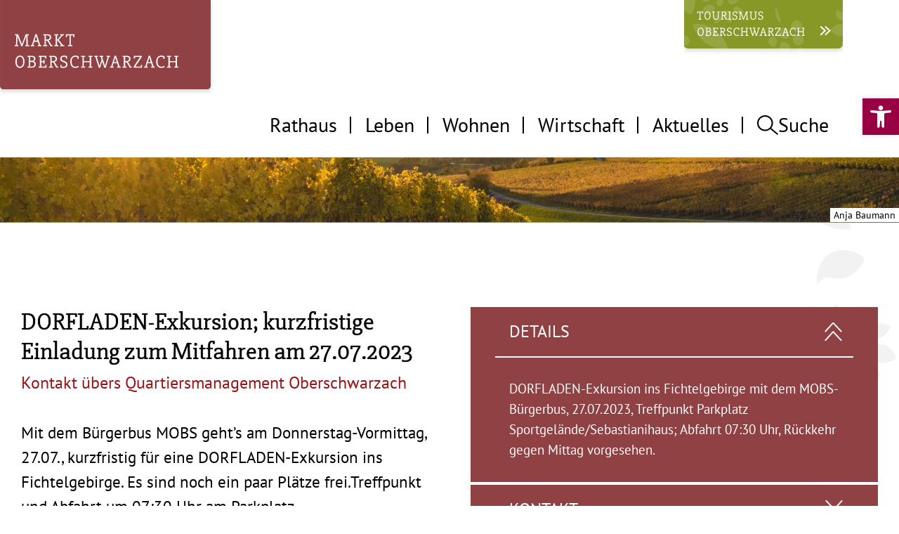

--- FILE ---
content_type: text/html; charset=UTF-8
request_url: https://oberschwarzach.de/2023/07/dorfladen-exkursion-kurzfristige-einladung-zum-mitfahren-am-27-07-2023/
body_size: 14749
content:
<!DOCTYPE html>
<html lang="de" class="">

<head>
	<meta charset="UTF-8" />
	<meta name="MobileOptimized" content="320">
	<meta name="HandheldFriendly" content="True">
	<!-- <meta name="theme-color" content="#000000"> -->

	
	<title>DORFLADEN-Exkursion; kurzfristige Einladung zum Mitfahren am 27.07.2023 - Oberschwarzach</title>

	<!-- optimized scaling for responsive sites -->
	<meta name="viewport" content="width=device-width, initial-scale=1">

	<!-- Generic Icon -->
	
	<link rel="pingback" href="https://oberschwarzach.de/xmlrpc.php">

	
	<meta name='robots' content='index, follow, max-image-preview:large, max-snippet:-1, max-video-preview:-1' />

	<!-- This site is optimized with the Yoast SEO plugin v26.8 - https://yoast.com/product/yoast-seo-wordpress/ -->
	<link rel="canonical" href="https://oberschwarzach.de/2023/07/dorfladen-exkursion-kurzfristige-einladung-zum-mitfahren-am-27-07-2023/" />
	<meta property="og:locale" content="de_DE" />
	<meta property="og:type" content="article" />
	<meta property="og:title" content="DORFLADEN-Exkursion; kurzfristige Einladung zum Mitfahren am 27.07.2023 - Oberschwarzach" />
	<meta property="og:url" content="https://oberschwarzach.de/2023/07/dorfladen-exkursion-kurzfristige-einladung-zum-mitfahren-am-27-07-2023/" />
	<meta property="og:site_name" content="Oberschwarzach" />
	<meta property="article:published_time" content="2023-07-25T09:22:37+00:00" />
	<meta property="article:modified_time" content="2023-07-27T14:03:03+00:00" />
	<meta name="author" content="annekeschilling" />
	<meta name="twitter:card" content="summary_large_image" />
	<meta name="twitter:label1" content="Verfasst von" />
	<meta name="twitter:data1" content="annekeschilling" />
	<script type="application/ld+json" class="yoast-schema-graph">{"@context":"https://schema.org","@graph":[{"@type":"Article","@id":"https://oberschwarzach.de/2023/07/dorfladen-exkursion-kurzfristige-einladung-zum-mitfahren-am-27-07-2023/#article","isPartOf":{"@id":"https://oberschwarzach.de/2023/07/dorfladen-exkursion-kurzfristige-einladung-zum-mitfahren-am-27-07-2023/"},"author":{"name":"annekeschilling","@id":"https://oberschwarzach.de/#/schema/person/d36e2a69e0228ca7f07c3421f610451a"},"headline":"DORFLADEN-Exkursion; kurzfristige Einladung zum Mitfahren am 27.07.2023","datePublished":"2023-07-25T09:22:37+00:00","dateModified":"2023-07-27T14:03:03+00:00","mainEntityOfPage":{"@id":"https://oberschwarzach.de/2023/07/dorfladen-exkursion-kurzfristige-einladung-zum-mitfahren-am-27-07-2023/"},"wordCount":6,"commentCount":0,"publisher":{"@id":"https://oberschwarzach.de/#organization"},"inLanguage":"de"},{"@type":"WebPage","@id":"https://oberschwarzach.de/2023/07/dorfladen-exkursion-kurzfristige-einladung-zum-mitfahren-am-27-07-2023/","url":"https://oberschwarzach.de/2023/07/dorfladen-exkursion-kurzfristige-einladung-zum-mitfahren-am-27-07-2023/","name":"DORFLADEN-Exkursion; kurzfristige Einladung zum Mitfahren am 27.07.2023 - Oberschwarzach","isPartOf":{"@id":"https://oberschwarzach.de/#website"},"datePublished":"2023-07-25T09:22:37+00:00","dateModified":"2023-07-27T14:03:03+00:00","breadcrumb":{"@id":"https://oberschwarzach.de/2023/07/dorfladen-exkursion-kurzfristige-einladung-zum-mitfahren-am-27-07-2023/#breadcrumb"},"inLanguage":"de","potentialAction":[{"@type":"ReadAction","target":["https://oberschwarzach.de/2023/07/dorfladen-exkursion-kurzfristige-einladung-zum-mitfahren-am-27-07-2023/"]}]},{"@type":"BreadcrumbList","@id":"https://oberschwarzach.de/2023/07/dorfladen-exkursion-kurzfristige-einladung-zum-mitfahren-am-27-07-2023/#breadcrumb","itemListElement":[{"@type":"ListItem","position":1,"name":"Startseite","item":"https://oberschwarzach.de/"},{"@type":"ListItem","position":2,"name":"Aktuelles","item":"https://oberschwarzach.de/aktuelles/"},{"@type":"ListItem","position":3,"name":"DORFLADEN-Exkursion; kurzfristige Einladung zum Mitfahren am 27.07.2023"}]},{"@type":"WebSite","@id":"https://oberschwarzach.de/#website","url":"https://oberschwarzach.de/","name":"Oberschwarzach","description":"","publisher":{"@id":"https://oberschwarzach.de/#organization"},"potentialAction":[{"@type":"SearchAction","target":{"@type":"EntryPoint","urlTemplate":"https://oberschwarzach.de/?s={search_term_string}"},"query-input":{"@type":"PropertyValueSpecification","valueRequired":true,"valueName":"search_term_string"}}],"inLanguage":"de"},{"@type":"Organization","@id":"https://oberschwarzach.de/#organization","name":"Oberschwarzach","url":"https://oberschwarzach.de/","logo":{"@type":"ImageObject","inLanguage":"de","@id":"https://oberschwarzach.de/#/schema/logo/image/","url":"https://oberschwarzach.de/wp-content/uploads/2022/07/markt-oberschwarzach-logo.png","contentUrl":"https://oberschwarzach.de/wp-content/uploads/2022/07/markt-oberschwarzach-logo.png","width":419,"height":170,"caption":"Oberschwarzach"},"image":{"@id":"https://oberschwarzach.de/#/schema/logo/image/"}},{"@type":"Person","@id":"https://oberschwarzach.de/#/schema/person/d36e2a69e0228ca7f07c3421f610451a","name":"annekeschilling","image":{"@type":"ImageObject","inLanguage":"de","@id":"https://oberschwarzach.de/#/schema/person/image/","url":"https://secure.gravatar.com/avatar/fe33150fe3145240754ea10b57625190edb2f26c4971d190b3df6c2e46d33813?s=96&d=mm&r=g","contentUrl":"https://secure.gravatar.com/avatar/fe33150fe3145240754ea10b57625190edb2f26c4971d190b3df6c2e46d33813?s=96&d=mm&r=g","caption":"annekeschilling"},"url":"https://oberschwarzach.de/author/annekeschilling/"}]}</script>
	<!-- / Yoast SEO plugin. -->


<link rel="alternate" title="oEmbed (JSON)" type="application/json+oembed" href="https://oberschwarzach.de/wp-json/oembed/1.0/embed?url=https%3A%2F%2Foberschwarzach.de%2F2023%2F07%2Fdorfladen-exkursion-kurzfristige-einladung-zum-mitfahren-am-27-07-2023%2F" />
<link rel="alternate" title="oEmbed (XML)" type="text/xml+oembed" href="https://oberschwarzach.de/wp-json/oembed/1.0/embed?url=https%3A%2F%2Foberschwarzach.de%2F2023%2F07%2Fdorfladen-exkursion-kurzfristige-einladung-zum-mitfahren-am-27-07-2023%2F&#038;format=xml" />
<style id='wp-img-auto-sizes-contain-inline-css' type='text/css'>
img:is([sizes=auto i],[sizes^="auto," i]){contain-intrinsic-size:3000px 1500px}
/*# sourceURL=wp-img-auto-sizes-contain-inline-css */
</style>
<style id='wp-block-library-inline-css' type='text/css'>
:root{--wp-block-synced-color:#7a00df;--wp-block-synced-color--rgb:122,0,223;--wp-bound-block-color:var(--wp-block-synced-color);--wp-editor-canvas-background:#ddd;--wp-admin-theme-color:#007cba;--wp-admin-theme-color--rgb:0,124,186;--wp-admin-theme-color-darker-10:#006ba1;--wp-admin-theme-color-darker-10--rgb:0,107,160.5;--wp-admin-theme-color-darker-20:#005a87;--wp-admin-theme-color-darker-20--rgb:0,90,135;--wp-admin-border-width-focus:2px}@media (min-resolution:192dpi){:root{--wp-admin-border-width-focus:1.5px}}.wp-element-button{cursor:pointer}:root .has-very-light-gray-background-color{background-color:#eee}:root .has-very-dark-gray-background-color{background-color:#313131}:root .has-very-light-gray-color{color:#eee}:root .has-very-dark-gray-color{color:#313131}:root .has-vivid-green-cyan-to-vivid-cyan-blue-gradient-background{background:linear-gradient(135deg,#00d084,#0693e3)}:root .has-purple-crush-gradient-background{background:linear-gradient(135deg,#34e2e4,#4721fb 50%,#ab1dfe)}:root .has-hazy-dawn-gradient-background{background:linear-gradient(135deg,#faaca8,#dad0ec)}:root .has-subdued-olive-gradient-background{background:linear-gradient(135deg,#fafae1,#67a671)}:root .has-atomic-cream-gradient-background{background:linear-gradient(135deg,#fdd79a,#004a59)}:root .has-nightshade-gradient-background{background:linear-gradient(135deg,#330968,#31cdcf)}:root .has-midnight-gradient-background{background:linear-gradient(135deg,#020381,#2874fc)}:root{--wp--preset--font-size--normal:16px;--wp--preset--font-size--huge:42px}.has-regular-font-size{font-size:1em}.has-larger-font-size{font-size:2.625em}.has-normal-font-size{font-size:var(--wp--preset--font-size--normal)}.has-huge-font-size{font-size:var(--wp--preset--font-size--huge)}.has-text-align-center{text-align:center}.has-text-align-left{text-align:left}.has-text-align-right{text-align:right}.has-fit-text{white-space:nowrap!important}#end-resizable-editor-section{display:none}.aligncenter{clear:both}.items-justified-left{justify-content:flex-start}.items-justified-center{justify-content:center}.items-justified-right{justify-content:flex-end}.items-justified-space-between{justify-content:space-between}.screen-reader-text{border:0;clip-path:inset(50%);height:1px;margin:-1px;overflow:hidden;padding:0;position:absolute;width:1px;word-wrap:normal!important}.screen-reader-text:focus{background-color:#ddd;clip-path:none;color:#444;display:block;font-size:1em;height:auto;left:5px;line-height:normal;padding:15px 23px 14px;text-decoration:none;top:5px;width:auto;z-index:100000}html :where(.has-border-color){border-style:solid}html :where([style*=border-top-color]){border-top-style:solid}html :where([style*=border-right-color]){border-right-style:solid}html :where([style*=border-bottom-color]){border-bottom-style:solid}html :where([style*=border-left-color]){border-left-style:solid}html :where([style*=border-width]){border-style:solid}html :where([style*=border-top-width]){border-top-style:solid}html :where([style*=border-right-width]){border-right-style:solid}html :where([style*=border-bottom-width]){border-bottom-style:solid}html :where([style*=border-left-width]){border-left-style:solid}html :where(img[class*=wp-image-]){height:auto;max-width:100%}:where(figure){margin:0 0 1em}html :where(.is-position-sticky){--wp-admin--admin-bar--position-offset:var(--wp-admin--admin-bar--height,0px)}@media screen and (max-width:600px){html :where(.is-position-sticky){--wp-admin--admin-bar--position-offset:0px}}

/*# sourceURL=wp-block-library-inline-css */
</style><style id='global-styles-inline-css' type='text/css'>
:root{--wp--preset--aspect-ratio--square: 1;--wp--preset--aspect-ratio--4-3: 4/3;--wp--preset--aspect-ratio--3-4: 3/4;--wp--preset--aspect-ratio--3-2: 3/2;--wp--preset--aspect-ratio--2-3: 2/3;--wp--preset--aspect-ratio--16-9: 16/9;--wp--preset--aspect-ratio--9-16: 9/16;--wp--preset--color--black: #000000;--wp--preset--color--cyan-bluish-gray: #abb8c3;--wp--preset--color--white: #ffffff;--wp--preset--color--pale-pink: #f78da7;--wp--preset--color--vivid-red: #cf2e2e;--wp--preset--color--luminous-vivid-orange: #ff6900;--wp--preset--color--luminous-vivid-amber: #fcb900;--wp--preset--color--light-green-cyan: #7bdcb5;--wp--preset--color--vivid-green-cyan: #00d084;--wp--preset--color--pale-cyan-blue: #8ed1fc;--wp--preset--color--vivid-cyan-blue: #0693e3;--wp--preset--color--vivid-purple: #9b51e0;--wp--preset--gradient--vivid-cyan-blue-to-vivid-purple: linear-gradient(135deg,rgb(6,147,227) 0%,rgb(155,81,224) 100%);--wp--preset--gradient--light-green-cyan-to-vivid-green-cyan: linear-gradient(135deg,rgb(122,220,180) 0%,rgb(0,208,130) 100%);--wp--preset--gradient--luminous-vivid-amber-to-luminous-vivid-orange: linear-gradient(135deg,rgb(252,185,0) 0%,rgb(255,105,0) 100%);--wp--preset--gradient--luminous-vivid-orange-to-vivid-red: linear-gradient(135deg,rgb(255,105,0) 0%,rgb(207,46,46) 100%);--wp--preset--gradient--very-light-gray-to-cyan-bluish-gray: linear-gradient(135deg,rgb(238,238,238) 0%,rgb(169,184,195) 100%);--wp--preset--gradient--cool-to-warm-spectrum: linear-gradient(135deg,rgb(74,234,220) 0%,rgb(151,120,209) 20%,rgb(207,42,186) 40%,rgb(238,44,130) 60%,rgb(251,105,98) 80%,rgb(254,248,76) 100%);--wp--preset--gradient--blush-light-purple: linear-gradient(135deg,rgb(255,206,236) 0%,rgb(152,150,240) 100%);--wp--preset--gradient--blush-bordeaux: linear-gradient(135deg,rgb(254,205,165) 0%,rgb(254,45,45) 50%,rgb(107,0,62) 100%);--wp--preset--gradient--luminous-dusk: linear-gradient(135deg,rgb(255,203,112) 0%,rgb(199,81,192) 50%,rgb(65,88,208) 100%);--wp--preset--gradient--pale-ocean: linear-gradient(135deg,rgb(255,245,203) 0%,rgb(182,227,212) 50%,rgb(51,167,181) 100%);--wp--preset--gradient--electric-grass: linear-gradient(135deg,rgb(202,248,128) 0%,rgb(113,206,126) 100%);--wp--preset--gradient--midnight: linear-gradient(135deg,rgb(2,3,129) 0%,rgb(40,116,252) 100%);--wp--preset--font-size--small: 13px;--wp--preset--font-size--medium: 20px;--wp--preset--font-size--large: 36px;--wp--preset--font-size--x-large: 42px;--wp--preset--spacing--20: 0.44rem;--wp--preset--spacing--30: 0.67rem;--wp--preset--spacing--40: 1rem;--wp--preset--spacing--50: 1.5rem;--wp--preset--spacing--60: 2.25rem;--wp--preset--spacing--70: 3.38rem;--wp--preset--spacing--80: 5.06rem;--wp--preset--shadow--natural: 6px 6px 9px rgba(0, 0, 0, 0.2);--wp--preset--shadow--deep: 12px 12px 50px rgba(0, 0, 0, 0.4);--wp--preset--shadow--sharp: 6px 6px 0px rgba(0, 0, 0, 0.2);--wp--preset--shadow--outlined: 6px 6px 0px -3px rgb(255, 255, 255), 6px 6px rgb(0, 0, 0);--wp--preset--shadow--crisp: 6px 6px 0px rgb(0, 0, 0);}:where(.is-layout-flex){gap: 0.5em;}:where(.is-layout-grid){gap: 0.5em;}body .is-layout-flex{display: flex;}.is-layout-flex{flex-wrap: wrap;align-items: center;}.is-layout-flex > :is(*, div){margin: 0;}body .is-layout-grid{display: grid;}.is-layout-grid > :is(*, div){margin: 0;}:where(.wp-block-columns.is-layout-flex){gap: 2em;}:where(.wp-block-columns.is-layout-grid){gap: 2em;}:where(.wp-block-post-template.is-layout-flex){gap: 1.25em;}:where(.wp-block-post-template.is-layout-grid){gap: 1.25em;}.has-black-color{color: var(--wp--preset--color--black) !important;}.has-cyan-bluish-gray-color{color: var(--wp--preset--color--cyan-bluish-gray) !important;}.has-white-color{color: var(--wp--preset--color--white) !important;}.has-pale-pink-color{color: var(--wp--preset--color--pale-pink) !important;}.has-vivid-red-color{color: var(--wp--preset--color--vivid-red) !important;}.has-luminous-vivid-orange-color{color: var(--wp--preset--color--luminous-vivid-orange) !important;}.has-luminous-vivid-amber-color{color: var(--wp--preset--color--luminous-vivid-amber) !important;}.has-light-green-cyan-color{color: var(--wp--preset--color--light-green-cyan) !important;}.has-vivid-green-cyan-color{color: var(--wp--preset--color--vivid-green-cyan) !important;}.has-pale-cyan-blue-color{color: var(--wp--preset--color--pale-cyan-blue) !important;}.has-vivid-cyan-blue-color{color: var(--wp--preset--color--vivid-cyan-blue) !important;}.has-vivid-purple-color{color: var(--wp--preset--color--vivid-purple) !important;}.has-black-background-color{background-color: var(--wp--preset--color--black) !important;}.has-cyan-bluish-gray-background-color{background-color: var(--wp--preset--color--cyan-bluish-gray) !important;}.has-white-background-color{background-color: var(--wp--preset--color--white) !important;}.has-pale-pink-background-color{background-color: var(--wp--preset--color--pale-pink) !important;}.has-vivid-red-background-color{background-color: var(--wp--preset--color--vivid-red) !important;}.has-luminous-vivid-orange-background-color{background-color: var(--wp--preset--color--luminous-vivid-orange) !important;}.has-luminous-vivid-amber-background-color{background-color: var(--wp--preset--color--luminous-vivid-amber) !important;}.has-light-green-cyan-background-color{background-color: var(--wp--preset--color--light-green-cyan) !important;}.has-vivid-green-cyan-background-color{background-color: var(--wp--preset--color--vivid-green-cyan) !important;}.has-pale-cyan-blue-background-color{background-color: var(--wp--preset--color--pale-cyan-blue) !important;}.has-vivid-cyan-blue-background-color{background-color: var(--wp--preset--color--vivid-cyan-blue) !important;}.has-vivid-purple-background-color{background-color: var(--wp--preset--color--vivid-purple) !important;}.has-black-border-color{border-color: var(--wp--preset--color--black) !important;}.has-cyan-bluish-gray-border-color{border-color: var(--wp--preset--color--cyan-bluish-gray) !important;}.has-white-border-color{border-color: var(--wp--preset--color--white) !important;}.has-pale-pink-border-color{border-color: var(--wp--preset--color--pale-pink) !important;}.has-vivid-red-border-color{border-color: var(--wp--preset--color--vivid-red) !important;}.has-luminous-vivid-orange-border-color{border-color: var(--wp--preset--color--luminous-vivid-orange) !important;}.has-luminous-vivid-amber-border-color{border-color: var(--wp--preset--color--luminous-vivid-amber) !important;}.has-light-green-cyan-border-color{border-color: var(--wp--preset--color--light-green-cyan) !important;}.has-vivid-green-cyan-border-color{border-color: var(--wp--preset--color--vivid-green-cyan) !important;}.has-pale-cyan-blue-border-color{border-color: var(--wp--preset--color--pale-cyan-blue) !important;}.has-vivid-cyan-blue-border-color{border-color: var(--wp--preset--color--vivid-cyan-blue) !important;}.has-vivid-purple-border-color{border-color: var(--wp--preset--color--vivid-purple) !important;}.has-vivid-cyan-blue-to-vivid-purple-gradient-background{background: var(--wp--preset--gradient--vivid-cyan-blue-to-vivid-purple) !important;}.has-light-green-cyan-to-vivid-green-cyan-gradient-background{background: var(--wp--preset--gradient--light-green-cyan-to-vivid-green-cyan) !important;}.has-luminous-vivid-amber-to-luminous-vivid-orange-gradient-background{background: var(--wp--preset--gradient--luminous-vivid-amber-to-luminous-vivid-orange) !important;}.has-luminous-vivid-orange-to-vivid-red-gradient-background{background: var(--wp--preset--gradient--luminous-vivid-orange-to-vivid-red) !important;}.has-very-light-gray-to-cyan-bluish-gray-gradient-background{background: var(--wp--preset--gradient--very-light-gray-to-cyan-bluish-gray) !important;}.has-cool-to-warm-spectrum-gradient-background{background: var(--wp--preset--gradient--cool-to-warm-spectrum) !important;}.has-blush-light-purple-gradient-background{background: var(--wp--preset--gradient--blush-light-purple) !important;}.has-blush-bordeaux-gradient-background{background: var(--wp--preset--gradient--blush-bordeaux) !important;}.has-luminous-dusk-gradient-background{background: var(--wp--preset--gradient--luminous-dusk) !important;}.has-pale-ocean-gradient-background{background: var(--wp--preset--gradient--pale-ocean) !important;}.has-electric-grass-gradient-background{background: var(--wp--preset--gradient--electric-grass) !important;}.has-midnight-gradient-background{background: var(--wp--preset--gradient--midnight) !important;}.has-small-font-size{font-size: var(--wp--preset--font-size--small) !important;}.has-medium-font-size{font-size: var(--wp--preset--font-size--medium) !important;}.has-large-font-size{font-size: var(--wp--preset--font-size--large) !important;}.has-x-large-font-size{font-size: var(--wp--preset--font-size--x-large) !important;}
/*# sourceURL=global-styles-inline-css */
</style>

<style id='classic-theme-styles-inline-css' type='text/css'>
/*! This file is auto-generated */
.wp-block-button__link{color:#fff;background-color:#32373c;border-radius:9999px;box-shadow:none;text-decoration:none;padding:calc(.667em + 2px) calc(1.333em + 2px);font-size:1.125em}.wp-block-file__button{background:#32373c;color:#fff;text-decoration:none}
/*# sourceURL=/wp-includes/css/classic-themes.min.css */
</style>
<link rel='stylesheet' id='wpo_min-header-0-css' href='https://oberschwarzach.de/wp-content/cache/wpo-minify/1767351706/assets/wpo-minify-header-41751461.min.css' type='text/css' media='all' />
<script type="text/javascript" src="https://oberschwarzach.de/wp-content/cache/wpo-minify/1767351706/assets/wpo-minify-header-2ebe04b9.min.js" id="wpo_min-header-0-js"></script>
<link rel="https://api.w.org/" href="https://oberschwarzach.de/wp-json/" /><link rel="alternate" title="JSON" type="application/json" href="https://oberschwarzach.de/wp-json/wp/v2/posts/2984" /><link rel='shortlink' href='https://oberschwarzach.de/?p=2984' />
<style type="text/css">
#pojo-a11y-toolbar .pojo-a11y-toolbar-toggle a{ background-color: #990044;	color: #ffffff;}
#pojo-a11y-toolbar .pojo-a11y-toolbar-overlay, #pojo-a11y-toolbar .pojo-a11y-toolbar-overlay ul.pojo-a11y-toolbar-items.pojo-a11y-links{ border-color: #990044;}
body.pojo-a11y-focusable a:focus{ outline-style: solid !important;	outline-width: 1px !important;}
#pojo-a11y-toolbar{ top: 150px !important;}
#pojo-a11y-toolbar .pojo-a11y-toolbar-overlay{ background-color: #ffffff;}
#pojo-a11y-toolbar .pojo-a11y-toolbar-overlay ul.pojo-a11y-toolbar-items li.pojo-a11y-toolbar-item a, #pojo-a11y-toolbar .pojo-a11y-toolbar-overlay p.pojo-a11y-toolbar-title{ color: #333333;}
#pojo-a11y-toolbar .pojo-a11y-toolbar-overlay ul.pojo-a11y-toolbar-items li.pojo-a11y-toolbar-item a.active{ background-color: #551a1c;	color: #ffffff;}
@media (max-width: 767px) { #pojo-a11y-toolbar { top: 50px !important; } }</style>

</head>

<body class="wp-singular post-template-default single single-post postid-2984 single-format-standard wp-theme-oberschwarzach no-js post-dorfladen-exkursion-kurzfristige-einladung-zum-mitfahren-am-27-07-2023 unknown">

	<div class="container">


		<header>
		<a href="https://tourismus.oberschwarzach.de/" class="header-link-gos" target="_blank" rel="noopener noreferrer">
				<img src="https://oberschwarzach.de/wp-content/themes/oberschwarzach/images/ui/link-tourismus.svg" alt=""/>
			</a>
			<div class="frame">
				<a
					href="https://oberschwarzach.de/"
					title="Oberschwarzach - "
					class="logo"
				>
					<svg xmlns="http://www.w3.org/2000/svg" viewBox="0 0 401 169.963">
                        <g id="Gruppe_242" data-name="Gruppe 242" transform="translate(-104.773 -0.067)">
                            <g id="Gruppe_241" data-name="Gruppe 241">
                                <path id="Pfad_260" data-name="Pfad 260" d="M401,31.067V195.03a6,6,0,0,1-6,6H6a6,6,0,0,1-6-6V31.067Z" transform="translate(104.773 -31)" fill="#904144"/>
                                <path id="Pfad_259" data-name="Pfad 259" d="M22.625-19.015,15.279.21H13.348l-7.3-18.847H5.96L5.541-2.1H7.556V0H.84V-2.1H3.232l.546-18.469H1.3v-2.1H7.178L14.44-3.9h.084l7.136-18.763h5.919v2.1H25.185L25.647-2.1h2.477V0H20.988V-2.1h2.141l-.42-16.916ZM37.991-2.1V0H31.275V-2.1h2.1l6.758-20.778h2.435L49.45-2.1h1.973V0H44.707V-2.1h2.1L44.749-8.4h-7.01L35.766-2.1Zm3.148-17.21-2.77,8.815h5.709l-2.854-8.815ZM60.031-2.1H62.55V0H54.994V-2.1h2.519V-20.568H55.288v-2.1h7.3q3.9,0,5.709,1.427a5.077,5.077,0,0,1,1.8,4.24q0,5-5.289,6.128v.084a5.9,5.9,0,0,1,1.259,1.028,12.365,12.365,0,0,1,1.679,2.581L70.525-2.1h2.1V0h-4.03q-.5-1.133-.965-2.015t-.881-1.637l-1.553-2.9q-.84-1.469-1.343-2.225a5.5,5.5,0,0,0-1.133-1.259,2.7,2.7,0,0,0-1.637-.462H60.031Zm2.015-10.494a6.891,6.891,0,0,0,4.051-.986,3.644,3.644,0,0,0,1.364-3.169,3.34,3.34,0,0,0-1.238-2.98,7.045,7.045,0,0,0-3.883-.84H60.031v7.975Zm25.482-7.975v-2.1h6.716v2.1h-2.1L84.422-12l8.1,9.906h2.56V0H87.529V-2.1H89.25v-.084L81.442-11.8l7.849-8.689v-.084ZM76.2-2.1h2.519V-20.568H76.2v-2.1h7.556v2.1H81.232V-2.1h2.519V0H76.2Zm25.818,0h2.938V-20.568h-4.617v3.358H98.11v-5.457h16.2v5.457h-2.225v-3.358H107.47V-2.1h2.938V0h-8.4ZM1.973,29.625q0-5.457,2.414-8.584a7.811,7.811,0,0,1,6.527-3.127,7.371,7.371,0,0,1,6.275,3.022q2.246,3.022,2.246,8.4,0,5.709-2.414,8.9a7.675,7.675,0,0,1-6.443,3.19,7.438,7.438,0,0,1-6.254-3.127Q1.973,35.165,1.973,29.625ZM4.617,29.5q0,4.7,1.616,7.157a5.076,5.076,0,0,0,4.47,2.456,5.076,5.076,0,0,0,4.47-2.456q1.616-2.456,1.616-7.2,0-4.575-1.532-6.9a5.017,5.017,0,0,0-4.47-2.33,5.255,5.255,0,0,0-4.575,2.267Q4.617,24.756,4.617,29.5Zm31.989-.756A5.343,5.343,0,0,1,39.88,30.8a6.1,6.1,0,0,1,1.049,3.568,6.1,6.1,0,0,1-2.036,4.869Q36.858,41,32.618,41h-7.64V38.9H27.5V20.432H24.979v-2.1H32.66q3.778,0,5.583,1.385a4.725,4.725,0,0,1,1.8,3.988,5.528,5.528,0,0,1-.819,3.043,4.878,4.878,0,0,1-2.623,1.91ZM32.7,38.9a6.928,6.928,0,0,0,4.177-1.028,4.116,4.116,0,0,0,1.364-3.5,3.936,3.936,0,0,0-1.28-3.232,6.356,6.356,0,0,0-4.051-1.049h-2.9V38.9Zm0-10.914q4.7,0,4.7-3.9a3.218,3.218,0,0,0-1.175-2.812,6.524,6.524,0,0,0-3.736-.84H30.016v7.556ZM59.066,38.9V35.963h2.225V41H46.18V38.9H48.7V20.432H46.18v-2.1H60.871V23.37H58.646V20.432h-7.43v7.975h4.2v-2.1h2.1v6.716h-2.1V30.506h-4.2v8.4Zm12.092,0h2.519V41H66.121V38.9H68.64V20.432H66.415v-2.1h7.3q3.9,0,5.709,1.427a5.077,5.077,0,0,1,1.8,4.24q0,5-5.289,6.128v.084A5.9,5.9,0,0,1,77.2,31.241a12.365,12.365,0,0,1,1.679,2.581l2.77,5.079h2.1V41h-4.03q-.5-1.133-.965-2.015t-.881-1.637l-1.553-2.9q-.84-1.469-1.343-2.225a5.5,5.5,0,0,0-1.133-1.259,2.7,2.7,0,0,0-1.637-.462H71.158Zm2.015-10.494a6.891,6.891,0,0,0,4.051-.986,3.644,3.644,0,0,0,1.364-3.169,3.34,3.34,0,0,0-1.238-2.98,7.045,7.045,0,0,0-3.883-.84H71.158v7.975ZM93.492,41.42a14.8,14.8,0,0,1-5.919-1.175v-4.7h2.267v3.106A11.314,11.314,0,0,0,93.7,39.2a5.438,5.438,0,0,0,3.589-1.07,3.986,3.986,0,0,0,.923-4.575,4.038,4.038,0,0,0-.965-1.217,6.869,6.869,0,0,0-1.532-.965q-.923-.441-2.1-.9-1.133-.42-2.246-.9a9.018,9.018,0,0,1-2.015-1.2,5.489,5.489,0,0,1-1.469-1.8,5.581,5.581,0,0,1-.567-2.6,5.4,5.4,0,0,1,2.015-4.386,8.33,8.33,0,0,1,5.457-1.658,12.214,12.214,0,0,1,5.541,1.259V23.79H98.068V20.768a9,9,0,0,0-3.484-.63A4.953,4.953,0,0,0,91.1,21.23a3.432,3.432,0,0,0-1.175,2.6,3.231,3.231,0,0,0,.357,1.574,3.728,3.728,0,0,0,1.007,1.154,6.594,6.594,0,0,0,1.6.881q.944.378,2.12.84t2.288.986a8.8,8.8,0,0,1,1.973,1.259,5.555,5.555,0,0,1,1.385,1.8,6.142,6.142,0,0,1,.525,2.707A5.748,5.748,0,0,1,99.1,39.678,8.445,8.445,0,0,1,93.492,41.42Zm28.882-1.679a13.111,13.111,0,0,1-6.3,1.679,8.679,8.679,0,0,1-7.073-3.127q-2.581-3.127-2.581-8.626,0-5.457,2.644-8.6a8.744,8.744,0,0,1,7.052-3.148,16.045,16.045,0,0,1,6.254,1.343V24.21h-2.309V20.894a10.845,10.845,0,0,0-4.03-.672,6.191,6.191,0,0,0-5.163,2.288q-1.8,2.288-1.8,6.989,0,4.911,1.889,7.262a6.357,6.357,0,0,0,5.247,2.351,13.952,13.952,0,0,0,6.17-1.679Zm4.831-.84h2.519V20.432h-2.519v-2.1h7.556v2.1h-2.519v7.975h11.333V20.432h-2.519v-2.1h7.556v2.1h-2.519V38.9h2.519V41h-7.556V38.9h2.519v-8.4H132.242v8.4h2.519V41h-7.556Zm45.547-1.259,5.079-17.21H175.69v-2.1h6.716v2.1h-2.183L173.759,41.21h-2.435l-4.03-12.3h-.084l-3.946,12.3h-2.435l-6.59-20.778h-2.057v-2.1H158.9v2.1h-2.015l5.289,17.21h.084l3.9-12.131-1.679-5.079h-2.225v-2.1h7.136v2.1H167l5.667,17.21ZM188.916,38.9V41H182.2V38.9h2.1l6.758-20.778h2.435L200.375,38.9h1.973V41h-6.716V38.9h2.1l-2.057-6.3h-7.01l-1.973,6.3Zm3.148-17.21-2.77,8.815H195l-2.854-8.815ZM210.956,38.9h2.519V41h-7.556V38.9h2.519V20.432h-2.225v-2.1h7.3q3.9,0,5.709,1.427a5.077,5.077,0,0,1,1.8,4.24q0,5-5.289,6.128v.084A5.9,5.9,0,0,1,217,31.241a12.365,12.365,0,0,1,1.679,2.581l2.77,5.079h2.1V41h-4.03q-.5-1.133-.965-2.015t-.881-1.637l-1.553-2.9q-.84-1.469-1.343-2.225a5.5,5.5,0,0,0-1.133-1.259,2.7,2.7,0,0,0-1.637-.462h-1.049Zm2.015-10.494a6.891,6.891,0,0,0,4.051-.986,3.644,3.644,0,0,0,1.364-3.169,3.34,3.34,0,0,0-1.238-2.98,7.045,7.045,0,0,0-3.883-.84h-2.309v7.975Zm14.149,10.7,12.3-18.679h-9.654V23.37H227.54V18.333h15.111v1.889L230.352,38.9h10.494V35.963h2.225V41H227.12Zm26.658-.21V41h-6.716V38.9h2.1l6.758-20.778h2.435L265.237,38.9h1.973V41h-6.716V38.9h2.1l-2.057-6.3h-7.01l-1.973,6.3Zm3.148-17.21-2.77,8.815h5.709l-2.854-8.815Zm28.966,18.049a13.111,13.111,0,0,1-6.3,1.679,8.679,8.679,0,0,1-7.073-3.127q-2.581-3.127-2.581-8.626,0-5.457,2.644-8.6a8.744,8.744,0,0,1,7.052-3.148,16.045,16.045,0,0,1,6.254,1.343V24.21h-2.309V20.894a10.845,10.845,0,0,0-4.03-.672,6.191,6.191,0,0,0-5.163,2.288q-1.8,2.288-1.8,6.989,0,4.911,1.889,7.262a6.357,6.357,0,0,0,5.247,2.351,13.952,13.952,0,0,0,6.17-1.679Zm4.831-.84h2.519V20.432h-2.519v-2.1h7.556v2.1H295.76v7.975h11.333V20.432h-2.519v-2.1h7.556v2.1h-2.518V38.9h2.518V41h-7.556V38.9h2.519v-8.4H295.76v8.4h2.519V41h-7.556Z" transform="translate(132 88)" fill="#fff"/>
                            </g>
                        </g>
                    </svg>
				</a>
				<div class="main-nav-container styled-txt" role="navigation" aria-label="Main">
					<div class="main-nav-trigger">
						<ul class="main-nav-trigger-ul">
							<li>
								<button data-id="main-nav-rathaus" type="button" role="tab" aria-controls="Rathaus" aria-label="Rathaus" tabindex="2">Rathaus</button>
							</li>
							<li>
								<button data-id="main-nav-leben" type="button" role="tab" aria-controls="Leben" aria-label="Leben" tabindex="3">Leben</button>
							</li>
							<li>
								<button data-id="main-nav-wohnen" type="button" role="tab" aria-controls="Wohnen" aria-label="Wohnen" tabindex="4">Wohnen</button>
							</li>
							<li>
								<button data-id="main-nav-wirtschaft" type="button" role="tab" aria-controls="Wirtschaft" aria-label="Wirtschaft" tabindex="5">Wirtschaft</button>
							</li>
							<li>
								<button data-id="main-nav-aktuelles" type="button" role="tab" aria-controls="Aktuelles" aria-label="Aktuelles" tabindex="6">Aktuelles</button>
							</li>
							<li>
								<button data-id="main-nav-search"  type="button" role="tab" aria-controls="Suche" aria-label="Suche" tabindex="7">
									<svg xmlns="http://www.w3.org/2000/svg" width="30.046" height="28.138" viewBox="0 0 30.046 28.138">
										<g id="Gruppe_241" data-name="Gruppe 241" transform="translate(-1477 -148.315)">
											<line id="Linie_3" data-name="Linie 3" x2="13.572" y2="11.31" transform="translate(1492.834 164.375)" fill="none" stroke="#000" stroke-width="2"/>
											<g id="Ellipse_1" data-name="Ellipse 1" transform="translate(1477 148.315)" fill="#fff" stroke="#000" stroke-width="2">
											<circle cx="11.31" cy="11.31" r="11.31" stroke="none"/>
											<circle cx="11.31" cy="11.31" r="10.31" fill="none"/>
											</g>
										</g>
									</svg>
									Suche</button>
							</li>
						</ul>
					</div>
				</div>
				
			</div> <!--END FRAME-->
				<nav class="main-nav-group" role="navigation" aria-label="Main">
					<ul class="main-nav-ul styled-txt">
						<li>
							<nav id="main-nav-rathaus" class="main-nav main-nav-rathaus"><ul id="menu-rathaus" class="main-nav-rathaus-ul"><li id="menu-item-79" class="menu-item menu-item-type-custom menu-item-object-custom menu-item-has-children menu-item-79"><a href="#">Verwaltung</a>
<ul class="sub-menu">
	<li id="menu-item-89" class="menu-item menu-item-type-post_type menu-item-object-page menu-item-89"><a href="https://oberschwarzach.de/buergermeister/">Bürgermeister</a></li>
	<li id="menu-item-90" class="menu-item menu-item-type-post_type menu-item-object-page menu-item-90"><a href="https://oberschwarzach.de/gemeinderat/">Gemeinderat</a></li>
	<li id="menu-item-136" class="menu-item menu-item-type-post_type menu-item-object-page menu-item-136"><a href="https://oberschwarzach.de/sitzungen/">Sitzungen</a></li>
	<li id="menu-item-78" class="menu-item menu-item-type-post_type menu-item-object-page menu-item-78"><a href="https://oberschwarzach.de/amtsblatt/">Amtsblatt</a></li>
</ul>
</li>
<li id="menu-item-92" class="menu-item menu-item-type-custom menu-item-object-custom menu-item-has-children menu-item-92"><a href="#">Service</a>
<ul class="sub-menu">
	<li id="menu-item-144" class="menu-item menu-item-type-post_type menu-item-object-page menu-item-144"><a href="https://oberschwarzach.de/feuerwehrhaus/">Notruf und Feuerwehr, Defibrillator-Standorte</a></li>
	<li id="menu-item-145" class="menu-item menu-item-type-post_type menu-item-object-page menu-item-145"><a href="https://oberschwarzach.de/bauhof/">Bauhof</a></li>
	<li id="menu-item-143" class="menu-item menu-item-type-post_type menu-item-object-page menu-item-143"><a href="https://oberschwarzach.de/vg/">Verwaltungsgemeinschaft (VG) Gerolzhofen</a></li>
</ul>
</li>
<li id="menu-item-146" class="menu-item menu-item-type-custom menu-item-object-custom menu-item-has-children menu-item-146"><a href="#">Markt Oberschwarzach</a>
<ul class="sub-menu">
	<li id="menu-item-170" class="menu-item menu-item-type-post_type menu-item-object-page menu-item-170"><a href="https://oberschwarzach.de/geschichte-wappen/">Geschichte &#038; Wappen</a></li>
	<li id="menu-item-169" class="menu-item menu-item-type-post_type menu-item-object-page menu-item-169"><a href="https://oberschwarzach.de/wiesen-waelder-weine/">Wiesen, Wälder, Weine</a></li>
	<li id="menu-item-167" class="menu-item menu-item-type-post_type menu-item-object-page menu-item-167"><a href="https://oberschwarzach.de/ortsteile/">Ortsteile</a></li>
	<li id="menu-item-168" class="menu-item menu-item-type-post_type menu-item-object-page menu-item-168"><a href="https://oberschwarzach.de/schloss-oberschwarzach/">Schloss Oberschwarzach</a></li>
	<li id="menu-item-341" class="menu-item menu-item-type-post_type menu-item-object-page menu-item-341"><a href="https://oberschwarzach.de/satzungen-ortsrecht-ausschreibungen/">Satzungen, Ortsrecht, Ausschreibungen</a></li>
</ul>
</li>
</ul></nav>						</li>
						<li>
							<nav id="main-nav-leben" class="main-nav main-nav-leben"><ul id="menu-leben" class="main-nav-leben-ul"><li id="menu-item-342" class="menu-item menu-item-type-custom menu-item-object-custom menu-item-has-children menu-item-342"><a href="#">Familie</a>
<ul class="sub-menu">
	<li id="menu-item-357" class="menu-item menu-item-type-post_type menu-item-object-page menu-item-357"><a href="https://oberschwarzach.de/bildung-und-schulen/">Kindergarten, Schule, Bildung</a></li>
	<li id="menu-item-354" class="menu-item menu-item-type-post_type menu-item-object-page menu-item-354"><a href="https://oberschwarzach.de/generationenplatz/">Generationenplatz</a></li>
	<li id="menu-item-358" class="menu-item menu-item-type-post_type menu-item-object-page menu-item-358"><a href="https://oberschwarzach.de/gemeindeentwicklung-quartiersmanagement/">Gemeindeentwicklung, Quartiersmanagement</a></li>
</ul>
</li>
<li id="menu-item-363" class="menu-item menu-item-type-custom menu-item-object-custom menu-item-has-children menu-item-363"><a href="#">Kultur</a>
<ul class="sub-menu">
	<li id="menu-item-364" class="menu-item menu-item-type-post_type menu-item-object-page menu-item-364"><a href="https://oberschwarzach.de/sebastiani/">Sebastiani</a></li>
	<li id="menu-item-387" class="menu-item menu-item-type-post_type menu-item-object-page menu-item-387"><a href="https://oberschwarzach.de/waldgenossenschaft/">Waldgenossenschaft</a></li>
</ul>
</li>
<li id="menu-item-369" class="menu-item menu-item-type-custom menu-item-object-custom menu-item-has-children menu-item-369"><a href="#">Freizeit</a>
<ul class="sub-menu">
	<li id="menu-item-701" class="menu-item menu-item-type-post_type menu-item-object-page menu-item-701"><a href="https://oberschwarzach.de/vereine/">Vereine</a></li>
	<li id="menu-item-384" class="menu-item menu-item-type-post_type menu-item-object-page menu-item-384"><a href="https://oberschwarzach.de/bike-park/">Bike Park</a></li>
</ul>
</li>
<li id="menu-item-368" class="menu-item menu-item-type-custom menu-item-object-custom menu-item-has-children menu-item-368"><a href="#">Mobilität</a>
<ul class="sub-menu">
	<li id="menu-item-2738" class="menu-item menu-item-type-post_type menu-item-object-page menu-item-2738"><a href="https://oberschwarzach.de/callheinz-oeffentlicher-nahverkehr-auf-abruf/">‚callheinz&#8216;: Öffentlicher Nahverkehr auf Abruf</a></li>
</ul>
</li>
<li id="menu-item-370" class="menu-item menu-item-type-custom menu-item-object-custom menu-item-has-children menu-item-370"><a href="#">Kirche</a>
<ul class="sub-menu">
	<li id="menu-item-382" class="menu-item menu-item-type-post_type menu-item-object-page menu-item-382"><a href="https://oberschwarzach.de/kirchenverwaltung/">Katholische Kirche</a></li>
	<li id="menu-item-1299" class="menu-item menu-item-type-post_type menu-item-object-page menu-item-1299"><a href="https://oberschwarzach.de/evangelische-kirche/">Evangelische Kirche</a></li>
	<li id="menu-item-393" class="menu-item menu-item-type-post_type menu-item-object-page menu-item-393"><a href="https://oberschwarzach.de/kirchen-kapellen/">Kirchen &#038; Kapellen</a></li>
</ul>
</li>
</ul></nav>						</li>
						<li>
							<nav id="main-nav-wohnen" class="main-nav main-nav-wohnen"><ul id="menu-wohnen" class="main-nav-wohnen-ul"><li id="menu-item-394" class="menu-item menu-item-type-custom menu-item-object-custom menu-item-has-children menu-item-394"><a href="#">Wohnen</a>
<ul class="sub-menu">
	<li id="menu-item-412" class="menu-item menu-item-type-post_type menu-item-object-page menu-item-412"><a href="https://oberschwarzach.de/kommunalewaermeplanung/">Kommunale Wärmeplanung</a></li>
	<li id="menu-item-410" class="menu-item menu-item-type-post_type menu-item-object-page menu-item-410"><a href="https://oberschwarzach.de/bayerische-gigabitrichtlinie/">Digitale Infrastruktur – bayerische Gigabitrichtlinie</a></li>
</ul>
</li>
<li id="menu-item-395" class="menu-item menu-item-type-custom menu-item-object-custom menu-item-has-children menu-item-395"><a href="#">Bauen</a>
<ul class="sub-menu">
	<li id="menu-item-408" class="menu-item menu-item-type-post_type menu-item-object-page menu-item-408"><a href="https://oberschwarzach.de/bebauungsplaene/">Bebauungspläne</a></li>
	<li id="menu-item-409" class="menu-item menu-item-type-post_type menu-item-object-page menu-item-409"><a href="https://oberschwarzach.de/bauplaetze/">Bauplätze</a></li>
	<li id="menu-item-1642" class="menu-item menu-item-type-post_type menu-item-object-page menu-item-1642"><a href="https://oberschwarzach.de/staedtbauliches-sanierungsgebiet-altort-oberschwarzach/">ISEK – Altort Oberschwarzach</a></li>
</ul>
</li>
</ul></nav>						</li>
						<li>
							
							<nav id="main-nav-wirtschaft" class="main-nav main-nav-wirtschaft"><ul id="menu-wirtschaft" class="main-nav-wirtschaft-ul"><li id="menu-item-419" class="menu-item menu-item-type-custom menu-item-object-custom menu-item-has-children menu-item-419"><a href="#">Wirtschaft &#038; Gewerbe</a>
<ul class="sub-menu">
	<li id="menu-item-420" class="menu-item menu-item-type-post_type menu-item-object-page menu-item-420"><a href="https://oberschwarzach.de/gewerbegetriebe/">Gewerbebetriebe</a></li>
	<li id="menu-item-3428" class="menu-item menu-item-type-post_type menu-item-object-page menu-item-3428"><a href="https://oberschwarzach.de/photovoltaikanlagen-kriterienkatalog/">Photovoltaikanlagen – Kriterienkatalog</a></li>
</ul>
</li>
</ul></nav>						</li>
						<li>
							<nav id="main-nav-aktuelles" class="main-nav main-nav-aktuelles"><ul id="menu-aktuelles" class="main-nav-aktuelles-ul"><li id="menu-item-428" class="menu-item menu-item-type-custom menu-item-object-custom menu-item-has-children menu-item-428"><a href="#">Aktuelles</a>
<ul class="sub-menu">
	<li id="menu-item-939" class="menu-item menu-item-type-post_type menu-item-object-page current_page_parent menu-item-939"><a href="https://oberschwarzach.de/aktuelles/">Neuigkeiten</a></li>
	<li id="menu-item-528" class="menu-item menu-item-type-post_type menu-item-object-page menu-item-528"><a href="https://oberschwarzach.de/veranstaltungen/">Veranstaltungen</a></li>
</ul>
</li>
</ul></nav>						</li>
						<li>
							<div class="main-nav main-nav-search" id="main-nav-search">
<form action="https://oberschwarzach.de/" class="searchform-container" method="get">
        <div class="search-group frame module ">
            <label for="s" class="search-label ">
                Wonach suchen Sie? <br>
                Stichworte hier eingeben: </label>
            <input type="text" class="search-form" id="s" name="s" value="" />
            
            <input type="submit" class="cta cta-searchsubmit" value="Suchen" id="searchsubmit" />
        </div>
</form>
</div>
						</li>
					</ul>
				</nav>
							
				<button type="button" class="menu-button" value="hauptnavigation öffnen">
					<span class="nav-line line-top"></span>
					<span class="nav-line line-center"></span>
					<span class="nav-line line-bottom"></span>
				</button>
				<!-- <button class="change-contrast ally-btn" title="Kontrast">
					<div class="ally-circle"></div>
				</button>
				<button class="change-font-size ally-btn" title="Schriftgröße">
					<svg xmlns="http://www.w3.org/2000/svg" viewBox="0 0 17.545 20.445">
						<path id="Pfad_261" data-name="Pfad 261" d="M11.745,21.505H5.51L3.973,26H0L7.308,5.555h2.929L17.545,26H13.369Zm-5.22-3.19h4.35L9.367,13.791,8.758,10.6H8.613L8,13.82Z" transform="translate(0 -5.555)" fill="#fff"/>
					</svg>
				</button> -->
		</header><!-- END HEADER -->





	<div class="content">
	
		
			
			<section class="section-hero" style="margin-bottom: 120px">
                <div class="hero-slider">
					<div class="hero-item">
																									<img src="https://oberschwarzach.de/wp-content/uploads/2022/03/hero-narrow.jpg" alt="Kapelle" />
							<div class="slider-caption">
								<p>Anja Baumann</p>
							</div>
												
					</div>
                </div>
            </section>

			<div id="content"></div>
            

												
											

						<section class="section-halfnhalf styled-txt">
							<div class="frame halfnhalf">
								<main class="module">
									<h1 class="main-title">
										<span class="main-hl">DORFLADEN-Exkursion; kurzfristige Einladung zum Mitfahren am 27.07.2023</span> <br>
																															<span class="sub-hl">Kontakt übers Quartiersmanagement Oberschwarzach</span>
																			</h1>
									<p>Mit dem Bürgerbus MOBS geht&#8217;s am Donnerstag-Vormittag, 27.07., kurzfristig für eine DORFLADEN-Exkursion ins Fichtelgebirge. Es sind noch ein paar Plätze frei.Treffpunkt und Abfahrt um 07:30 Uhr am Parkplatz Sportgelände/Sebastianihaus, Rückkehr gegen Mittag vorgesehen. Keine Kosten.</p>
<p>Weitere Interessierte willkommen.</p>
<p>Voranzeige: Öffentliches Treffen für alle Interessierten zum &#8218;DORFLADEN Oberschwarzach&#8216; voraussichtlich am Mittwoch, 06.09.2023, 19:00 Uhr, im Sebastianihaus Oberschwarzach. <strong>Einfach dazukommen &#8211; MITMACHEN IST JEDERZEIT MÖGLICH.</strong></p>
								</main>
								<aside class="module">
																	<div class="accordion">

									
										
																																		<div class="accordion-item">
													<div class="accordion-trigger">
														<h3>Details</h3>
													</div>
													<div class="accordion-content">
														<div class="accordion-content-inner">
															<p>DORFLADEN-Exkursion ins Fichtelgebirge mit dem MOBS-Bürgerbus, 27.07.2023, Treffpunkt Parkplatz Sportgelände/Sebastianihaus; Abfahrt 07:30 Uhr, Rückkehr gegen Mittag vorgesehen.</p>
														</div>
													</div>
												</div>
											

																																		<div class="accordion-item">
													<div class="accordion-trigger">
														<h3>Kontakt</h3>
													</div>
													<div class="accordion-content">
														<div class="accordion-content-inner">
															<p>Quartiersmanagement Markt Oberschwarzach – Anneke Schilling,  Sprechzeiten Rathaus Oberschwarzach Montags 08:00 Uhr bis 09:00 Uhr und Donnerstag 16:00 Uhr bis 18:00 Uhr, E-Mail <a role="link" href="mailto:quartiersmanagement@oberschwarzach.de">quartiersmanagement@oberschwarzach.de</a>.</p>
														</div>
													</div>
												</div>
											

																							<div class="accordion-item">
													<div class="accordion-trigger">
														<h3>Verweise</h3>
													</div>
													<div class="accordion-content">
														<div class="accordion-content-inner">
															<ul>
																																	<li><a href="https://oberschwarzach.de/dorfladen-oberschwarzach/" target="_blank" rel="noopener noreferrer">DORFLADEN OBERSCHWARZACH</a></li>
																															</ul>
														</div>
													</div>
												</div>
											

											


																	
										</div>

																		
								</aside>
							</div>
						</section>

						
												            

	
	</div> <!--END CONTENT-->

<footer class="styled-txt">
            <div class="footer-container">
                <main class="footer-main">
                    <div class="footer-item">
                        <p class="hl">ADRESSE:</p>
                        <p>
                            Marktgemeinde Oberschwarzach <br> Handthaler Stra&szlig;e 9 <br> 97516 Oberschwarzach
                        </p>
                    </div>
                    <div class="footer-item">
                        <p class="hl">KONTAKT:</p>
                        <p>
                            Rathaus / Kanzlei: <br> Telefon: 09382 / 31380 <br> Fax: 09382 / 314441 <br> E-Mail: <a href="mailto:info@oberschwarzach.de">info@oberschwarzach.de</a>

                        </p>
                    </div>
                    <div class="footer-item">
                        <p class="hl">SPRECHZEITEN:</p>
                        <p>
                            Montags: 08.00 - 09.00 Uhr <br> Donnerstags: 16.00 - 18.00 Uhr <br> oder nach Vereinbarung

                        </p>
                    </div>
                </main>
                <aside class="footer-aside">
                    <div class="footer-item">
                        <p class="slabo">
                            Tourismus <br> Oberschwarzach
                        </p>
                        <p>Lernen Sie hier die Gastgeber*Innen und Highlights unserer Region kennen!</p>
                        <p><a href="https://tourismus.oberschwarzach.de/" target="_blank" rel="noopener noreferrer">Zur touristischen Seite</a></p>
                    </div>
                </aside>
            </div>
            <!--END FRAME-->
            <div class="footer-legal">
				<nav id="footer-nav" class="footer-nav clear"><ul id="menu-footer-menue" class="footer-nav-ul clear"><li id="menu-item-1234" class="menu-item menu-item-type-post_type menu-item-object-page menu-item-1234"><a href="https://oberschwarzach.de/impressum/">Impressum</a></li>
<li id="menu-item-1238" class="menu-item menu-item-type-post_type menu-item-object-page menu-item-1238"><a href="https://oberschwarzach.de/datenschutz/">Datenschutz</a></li>
</ul></nav>            </div>
        </footer>
		
	</div> <!--END Container-->

	<script type="speculationrules">
{"prefetch":[{"source":"document","where":{"and":[{"href_matches":"/*"},{"not":{"href_matches":["/wp-*.php","/wp-admin/*","/wp-content/uploads/*","/wp-content/*","/wp-content/plugins/*","/wp-content/themes/oberschwarzach/*","/*\\?(.+)"]}},{"not":{"selector_matches":"a[rel~=\"nofollow\"]"}},{"not":{"selector_matches":".no-prefetch, .no-prefetch a"}}]},"eagerness":"conservative"}]}
</script>
<script type="text/javascript" id="wpo_min-footer-0-js-extra">
/* <![CDATA[ */
var PojoA11yOptions = {"focusable":"1","remove_link_target":"","add_role_links":"1","enable_save":"1","save_expiration":"12"};
//# sourceURL=wpo_min-footer-0-js-extra
/* ]]> */
</script>
<script type="text/javascript" src="https://oberschwarzach.de/wp-content/cache/wpo-minify/1767351706/assets/wpo-minify-footer-edfa16b2.min.js" id="wpo_min-footer-0-js"></script>
		<a id="pojo-a11y-skip-content" class="pojo-skip-link pojo-skip-content" tabindex="1" accesskey="s" href="#content">Zum Inhalt springen</a>
				<nav id="pojo-a11y-toolbar" class="pojo-a11y-toolbar-right" role="navigation">
			<div class="pojo-a11y-toolbar-toggle">
				<a class="pojo-a11y-toolbar-link pojo-a11y-toolbar-toggle-link" href="javascript:void(0);" title="Accessibility" role="button">
					<span class="pojo-sr-only sr-only">Werkzeugleiste öffnen</span>
					<svg xmlns="http://www.w3.org/2000/svg" viewBox="0 0 100 100" fill="currentColor" width="1em">
						<title>Accessibility</title>
						<path d="M50 .8c5.7 0 10.4 4.7 10.4 10.4S55.7 21.6 50 21.6s-10.4-4.7-10.4-10.4S44.3.8 50 .8zM92.2 32l-21.9 2.3c-2.6.3-4.6 2.5-4.6 5.2V94c0 2.9-2.3 5.2-5.2 5.2H60c-2.7 0-4.9-2.1-5.2-4.7l-2.2-24.7c-.1-1.5-1.4-2.5-2.8-2.4-1.3.1-2.2 1.1-2.4 2.4l-2.2 24.7c-.2 2.7-2.5 4.7-5.2 4.7h-.5c-2.9 0-5.2-2.3-5.2-5.2V39.4c0-2.7-2-4.9-4.6-5.2L7.8 32c-2.6-.3-4.6-2.5-4.6-5.2v-.5c0-2.6 2.1-4.7 4.7-4.7h.5c19.3 1.8 33.2 2.8 41.7 2.8s22.4-.9 41.7-2.8c2.6-.2 4.9 1.6 5.2 4.3v1c-.1 2.6-2.1 4.8-4.8 5.1z"/>					</svg>
				</a>
			</div>
			<div class="pojo-a11y-toolbar-overlay">
				<div class="pojo-a11y-toolbar-inner">
					<p class="pojo-a11y-toolbar-title">Accessibility</p>

					<ul class="pojo-a11y-toolbar-items pojo-a11y-tools">
																			<li class="pojo-a11y-toolbar-item">
								<a href="#" class="pojo-a11y-toolbar-link pojo-a11y-btn-resize-font pojo-a11y-btn-resize-plus" data-action="resize-plus" data-action-group="resize" tabindex="-1" role="button">
									<span class="pojo-a11y-toolbar-icon"><svg version="1.1" xmlns="http://www.w3.org/2000/svg" width="1em" viewBox="0 0 448 448"><title>Text vergrößern</title><path fill="currentColor" d="M256 200v16c0 4.25-3.75 8-8 8h-56v56c0 4.25-3.75 8-8 8h-16c-4.25 0-8-3.75-8-8v-56h-56c-4.25 0-8-3.75-8-8v-16c0-4.25 3.75-8 8-8h56v-56c0-4.25 3.75-8 8-8h16c4.25 0 8 3.75 8 8v56h56c4.25 0 8 3.75 8 8zM288 208c0-61.75-50.25-112-112-112s-112 50.25-112 112 50.25 112 112 112 112-50.25 112-112zM416 416c0 17.75-14.25 32-32 32-8.5 0-16.75-3.5-22.5-9.5l-85.75-85.5c-29.25 20.25-64.25 31-99.75 31-97.25 0-176-78.75-176-176s78.75-176 176-176 176 78.75 176 176c0 35.5-10.75 70.5-31 99.75l85.75 85.75c5.75 5.75 9.25 14 9.25 22.5z"></path></svg></span><span class="pojo-a11y-toolbar-text">Text vergrößern</span>								</a>
							</li>

							<li class="pojo-a11y-toolbar-item">
								<a href="#" class="pojo-a11y-toolbar-link pojo-a11y-btn-resize-font pojo-a11y-btn-resize-minus" data-action="resize-minus" data-action-group="resize" tabindex="-1" role="button">
									<span class="pojo-a11y-toolbar-icon"><svg version="1.1" xmlns="http://www.w3.org/2000/svg" width="1em" viewBox="0 0 448 448"><title>Text verkleinern</title><path fill="currentColor" d="M256 200v16c0 4.25-3.75 8-8 8h-144c-4.25 0-8-3.75-8-8v-16c0-4.25 3.75-8 8-8h144c4.25 0 8 3.75 8 8zM288 208c0-61.75-50.25-112-112-112s-112 50.25-112 112 50.25 112 112 112 112-50.25 112-112zM416 416c0 17.75-14.25 32-32 32-8.5 0-16.75-3.5-22.5-9.5l-85.75-85.5c-29.25 20.25-64.25 31-99.75 31-97.25 0-176-78.75-176-176s78.75-176 176-176 176 78.75 176 176c0 35.5-10.75 70.5-31 99.75l85.75 85.75c5.75 5.75 9.25 14 9.25 22.5z"></path></svg></span><span class="pojo-a11y-toolbar-text">Text verkleinern</span>								</a>
							</li>
						
													<li class="pojo-a11y-toolbar-item">
								<a href="#" class="pojo-a11y-toolbar-link pojo-a11y-btn-background-group pojo-a11y-btn-grayscale" data-action="grayscale" data-action-group="schema" tabindex="-1" role="button">
									<span class="pojo-a11y-toolbar-icon"><svg version="1.1" xmlns="http://www.w3.org/2000/svg" width="1em" viewBox="0 0 448 448"><title>Graustufen</title><path fill="currentColor" d="M15.75 384h-15.75v-352h15.75v352zM31.5 383.75h-8v-351.75h8v351.75zM55 383.75h-7.75v-351.75h7.75v351.75zM94.25 383.75h-7.75v-351.75h7.75v351.75zM133.5 383.75h-15.5v-351.75h15.5v351.75zM165 383.75h-7.75v-351.75h7.75v351.75zM180.75 383.75h-7.75v-351.75h7.75v351.75zM196.5 383.75h-7.75v-351.75h7.75v351.75zM235.75 383.75h-15.75v-351.75h15.75v351.75zM275 383.75h-15.75v-351.75h15.75v351.75zM306.5 383.75h-15.75v-351.75h15.75v351.75zM338 383.75h-15.75v-351.75h15.75v351.75zM361.5 383.75h-15.75v-351.75h15.75v351.75zM408.75 383.75h-23.5v-351.75h23.5v351.75zM424.5 383.75h-8v-351.75h8v351.75zM448 384h-15.75v-352h15.75v352z"></path></svg></span><span class="pojo-a11y-toolbar-text">Graustufen</span>								</a>
							</li>
						
													<li class="pojo-a11y-toolbar-item">
								<a href="#" class="pojo-a11y-toolbar-link pojo-a11y-btn-background-group pojo-a11y-btn-high-contrast" data-action="high-contrast" data-action-group="schema" tabindex="-1" role="button">
									<span class="pojo-a11y-toolbar-icon"><svg version="1.1" xmlns="http://www.w3.org/2000/svg" width="1em" viewBox="0 0 448 448"><title>Hoher Kontrast</title><path fill="currentColor" d="M192 360v-272c-75 0-136 61-136 136s61 136 136 136zM384 224c0 106-86 192-192 192s-192-86-192-192 86-192 192-192 192 86 192 192z"></path></svg></span><span class="pojo-a11y-toolbar-text">Hoher Kontrast</span>								</a>
							</li>
						
													<li class="pojo-a11y-toolbar-item">
								<a href="#" class="pojo-a11y-toolbar-link pojo-a11y-btn-background-group pojo-a11y-btn-negative-contrast" data-action="negative-contrast" data-action-group="schema" tabindex="-1" role="button">

									<span class="pojo-a11y-toolbar-icon"><svg version="1.1" xmlns="http://www.w3.org/2000/svg" width="1em" viewBox="0 0 448 448"><title>Negativer Kontrast</title><path fill="currentColor" d="M416 240c-23.75-36.75-56.25-68.25-95.25-88.25 10 17 15.25 36.5 15.25 56.25 0 61.75-50.25 112-112 112s-112-50.25-112-112c0-19.75 5.25-39.25 15.25-56.25-39 20-71.5 51.5-95.25 88.25 42.75 66 111.75 112 192 112s149.25-46 192-112zM236 144c0-6.5-5.5-12-12-12-41.75 0-76 34.25-76 76 0 6.5 5.5 12 12 12s12-5.5 12-12c0-28.5 23.5-52 52-52 6.5 0 12-5.5 12-12zM448 240c0 6.25-2 12-5 17.25-46 75.75-130.25 126.75-219 126.75s-173-51.25-219-126.75c-3-5.25-5-11-5-17.25s2-12 5-17.25c46-75.5 130.25-126.75 219-126.75s173 51.25 219 126.75c3 5.25 5 11 5 17.25z"></path></svg></span><span class="pojo-a11y-toolbar-text">Negativer Kontrast</span>								</a>
							</li>
						
													<li class="pojo-a11y-toolbar-item">
								<a href="#" class="pojo-a11y-toolbar-link pojo-a11y-btn-background-group pojo-a11y-btn-light-background" data-action="light-background" data-action-group="schema" tabindex="-1" role="button">
									<span class="pojo-a11y-toolbar-icon"><svg version="1.1" xmlns="http://www.w3.org/2000/svg" width="1em" viewBox="0 0 448 448"><title>Heller Hintergrund</title><path fill="currentColor" d="M184 144c0 4.25-3.75 8-8 8s-8-3.75-8-8c0-17.25-26.75-24-40-24-4.25 0-8-3.75-8-8s3.75-8 8-8c23.25 0 56 12.25 56 40zM224 144c0-50-50.75-80-96-80s-96 30-96 80c0 16 6.5 32.75 17 45 4.75 5.5 10.25 10.75 15.25 16.5 17.75 21.25 32.75 46.25 35.25 74.5h57c2.5-28.25 17.5-53.25 35.25-74.5 5-5.75 10.5-11 15.25-16.5 10.5-12.25 17-29 17-45zM256 144c0 25.75-8.5 48-25.75 67s-40 45.75-42 72.5c7.25 4.25 11.75 12.25 11.75 20.5 0 6-2.25 11.75-6.25 16 4 4.25 6.25 10 6.25 16 0 8.25-4.25 15.75-11.25 20.25 2 3.5 3.25 7.75 3.25 11.75 0 16.25-12.75 24-27.25 24-6.5 14.5-21 24-36.75 24s-30.25-9.5-36.75-24c-14.5 0-27.25-7.75-27.25-24 0-4 1.25-8.25 3.25-11.75-7-4.5-11.25-12-11.25-20.25 0-6 2.25-11.75 6.25-16-4-4.25-6.25-10-6.25-16 0-8.25 4.5-16.25 11.75-20.5-2-26.75-24.75-53.5-42-72.5s-25.75-41.25-25.75-67c0-68 64.75-112 128-112s128 44 128 112z"></path></svg></span><span class="pojo-a11y-toolbar-text">Heller Hintergrund</span>								</a>
							</li>
						
													<li class="pojo-a11y-toolbar-item">
								<a href="#" class="pojo-a11y-toolbar-link pojo-a11y-btn-links-underline" data-action="links-underline" data-action-group="toggle" tabindex="-1" role="button">
									<span class="pojo-a11y-toolbar-icon"><svg version="1.1" xmlns="http://www.w3.org/2000/svg" width="1em" viewBox="0 0 448 448"><title>Links unterstreichen</title><path fill="currentColor" d="M364 304c0-6.5-2.5-12.5-7-17l-52-52c-4.5-4.5-10.75-7-17-7-7.25 0-13 2.75-18 8 8.25 8.25 18 15.25 18 28 0 13.25-10.75 24-24 24-12.75 0-19.75-9.75-28-18-5.25 5-8.25 10.75-8.25 18.25 0 6.25 2.5 12.5 7 17l51.5 51.75c4.5 4.5 10.75 6.75 17 6.75s12.5-2.25 17-6.5l36.75-36.5c4.5-4.5 7-10.5 7-16.75zM188.25 127.75c0-6.25-2.5-12.5-7-17l-51.5-51.75c-4.5-4.5-10.75-7-17-7s-12.5 2.5-17 6.75l-36.75 36.5c-4.5 4.5-7 10.5-7 16.75 0 6.5 2.5 12.5 7 17l52 52c4.5 4.5 10.75 6.75 17 6.75 7.25 0 13-2.5 18-7.75-8.25-8.25-18-15.25-18-28 0-13.25 10.75-24 24-24 12.75 0 19.75 9.75 28 18 5.25-5 8.25-10.75 8.25-18.25zM412 304c0 19-7.75 37.5-21.25 50.75l-36.75 36.5c-13.5 13.5-31.75 20.75-50.75 20.75-19.25 0-37.5-7.5-51-21.25l-51.5-51.75c-13.5-13.5-20.75-31.75-20.75-50.75 0-19.75 8-38.5 22-52.25l-22-22c-13.75 14-32.25 22-52 22-19 0-37.5-7.5-51-21l-52-52c-13.75-13.75-21-31.75-21-51 0-19 7.75-37.5 21.25-50.75l36.75-36.5c13.5-13.5 31.75-20.75 50.75-20.75 19.25 0 37.5 7.5 51 21.25l51.5 51.75c13.5 13.5 20.75 31.75 20.75 50.75 0 19.75-8 38.5-22 52.25l22 22c13.75-14 32.25-22 52-22 19 0 37.5 7.5 51 21l52 52c13.75 13.75 21 31.75 21 51z"></path></svg></span><span class="pojo-a11y-toolbar-text">Links unterstreichen</span>								</a>
							</li>
						
													<li class="pojo-a11y-toolbar-item">
								<a href="#" class="pojo-a11y-toolbar-link pojo-a11y-btn-readable-font" data-action="readable-font" data-action-group="toggle" tabindex="-1" role="button">
									<span class="pojo-a11y-toolbar-icon"><svg version="1.1" xmlns="http://www.w3.org/2000/svg" width="1em" viewBox="0 0 448 448"><title>Lesbarer Font</title><path fill="currentColor" d="M181.25 139.75l-42.5 112.5c24.75 0.25 49.5 1 74.25 1 4.75 0 9.5-0.25 14.25-0.5-13-38-28.25-76.75-46-113zM0 416l0.5-19.75c23.5-7.25 49-2.25 59.5-29.25l59.25-154 70-181h32c1 1.75 2 3.5 2.75 5.25l51.25 120c18.75 44.25 36 89 55 133 11.25 26 20 52.75 32.5 78.25 1.75 4 5.25 11.5 8.75 14.25 8.25 6.5 31.25 8 43 12.5 0.75 4.75 1.5 9.5 1.5 14.25 0 2.25-0.25 4.25-0.25 6.5-31.75 0-63.5-4-95.25-4-32.75 0-65.5 2.75-98.25 3.75 0-6.5 0.25-13 1-19.5l32.75-7c6.75-1.5 20-3.25 20-12.5 0-9-32.25-83.25-36.25-93.5l-112.5-0.5c-6.5 14.5-31.75 80-31.75 89.5 0 19.25 36.75 20 51 22 0.25 4.75 0.25 9.5 0.25 14.5 0 2.25-0.25 4.5-0.5 6.75-29 0-58.25-5-87.25-5-3.5 0-8.5 1.5-12 2-15.75 2.75-31.25 3.5-47 3.5z"></path></svg></span><span class="pojo-a11y-toolbar-text">Lesbarer Font</span>								</a>
							</li>
																		<li class="pojo-a11y-toolbar-item">
							<a href="#" class="pojo-a11y-toolbar-link pojo-a11y-btn-reset" data-action="reset" tabindex="-1" role="button">
								<span class="pojo-a11y-toolbar-icon"><svg version="1.1" xmlns="http://www.w3.org/2000/svg" width="1em" viewBox="0 0 448 448"><title>Zurücksetzen</title><path fill="currentColor" d="M384 224c0 105.75-86.25 192-192 192-57.25 0-111.25-25.25-147.75-69.25-2.5-3.25-2.25-8 0.5-10.75l34.25-34.5c1.75-1.5 4-2.25 6.25-2.25 2.25 0.25 4.5 1.25 5.75 3 24.5 31.75 61.25 49.75 101 49.75 70.5 0 128-57.5 128-128s-57.5-128-128-128c-32.75 0-63.75 12.5-87 34.25l34.25 34.5c4.75 4.5 6 11.5 3.5 17.25-2.5 6-8.25 10-14.75 10h-112c-8.75 0-16-7.25-16-16v-112c0-6.5 4-12.25 10-14.75 5.75-2.5 12.75-1.25 17.25 3.5l32.5 32.25c35.25-33.25 83-53 132.25-53 105.75 0 192 86.25 192 192z"></path></svg></span>
								<span class="pojo-a11y-toolbar-text">Zurücksetzen</span>
							</a>
						</li>
					</ul>
											<ul class="pojo-a11y-toolbar-items pojo-a11y-links">
															<li class="pojo-a11y-toolbar-item">
									<a href="https://oberschwarzach.de/sitemap" class="pojo-a11y-toolbar-link pojo-a11y-link-sitemap" tabindex="-1" role="button">
										<span class="pojo-a11y-toolbar-icon"><svg version="1.1" xmlns="http://www.w3.org/2000/svg" width="1em" viewBox="0 0 448 448"><title>Sitemap</title><path fill="currentColor" d="M448 312v80c0 13.25-10.75 24-24 24h-80c-13.25 0-24-10.75-24-24v-80c0-13.25 10.75-24 24-24h24v-48h-128v48h24c13.25 0 24 10.75 24 24v80c0 13.25-10.75 24-24 24h-80c-13.25 0-24-10.75-24-24v-80c0-13.25 10.75-24 24-24h24v-48h-128v48h24c13.25 0 24 10.75 24 24v80c0 13.25-10.75 24-24 24h-80c-13.25 0-24-10.75-24-24v-80c0-13.25 10.75-24 24-24h24v-48c0-17.5 14.5-32 32-32h128v-48h-24c-13.25 0-24-10.75-24-24v-80c0-13.25 10.75-24 24-24h80c13.25 0 24 10.75 24 24v80c0 13.25-10.75 24-24 24h-24v48h128c17.5 0 32 14.5 32 32v48h24c13.25 0 24 10.75 24 24z"></path></svg></span><span class="pojo-a11y-toolbar-text">Sitemap</span>									</a>
								</li>
																											</ul>
									</div>
			</div>
		</nav>
		
	<!-- Scripts go here -->
    <script>
                  

        $('.pojo-a11y-toolbar-toggle a').attr('tabindex', '1');

        function tabindex() {

           

            $('.main-nav-trigger-ul button').each(function() {
                var currentMenu = $(this).data('id');
                var currentMenuID = '#' + currentMenu;
                var currTabIndex = $(this).attr('tabindex');
                $(currentMenuID).find('a').attr('tabindex', currTabIndex);
                console.log(currTabIndex);
            });

        }
        

        $('document').ready(function() {
            $('a[tabindex=""], .news-item, button[tabindex=""], input[tabindex=""], .close-menu-group, footer a, .paginationjs a').attr('tabindex', 8); 
            tabindex();
        });
    </script>

</body>

</html>

<!-- Cached by WP-Optimize (gzip) - https://teamupdraft.com/wp-optimize/ - Last modified: 21. January 2026 3:43 (Europe/Berlin UTC:1) -->


--- FILE ---
content_type: text/css
request_url: https://oberschwarzach.de/wp-content/cache/wpo-minify/1767351706/assets/wpo-minify-header-41751461.min.css
body_size: 103173
content:
/*! pojo-accessibility - v2.1.0 - 18-12-2022 */
#pojo-a11y-toolbar{position:fixed;font-size:16px !important;line-height:1.4;z-index:9999}#pojo-a11y-toolbar.pojo-a11y-toolbar-right{right:-180px;-webkit-transition:right 750ms cubic-bezier(.23, 1, .32, 1);-moz-transition:right 750ms cubic-bezier(.23, 1, .32, 1);-o-transition:right 750ms cubic-bezier(.23, 1, .32, 1);transition:right 750ms cubic-bezier(.23, 1, .32, 1)}#pojo-a11y-toolbar.pojo-a11y-toolbar-right.pojo-a11y-toolbar-open{right:0}#pojo-a11y-toolbar.pojo-a11y-toolbar-right .pojo-a11y-toolbar-toggle{right:180px}#pojo-a11y-toolbar.pojo-a11y-toolbar-left{left:-180px;-webkit-transition:left 750ms cubic-bezier(.23, 1, .32, 1);-moz-transition:left 750ms cubic-bezier(.23, 1, .32, 1);-o-transition:left 750ms cubic-bezier(.23, 1, .32, 1);transition:left 750ms cubic-bezier(.23, 1, .32, 1)}#pojo-a11y-toolbar.pojo-a11y-toolbar-left.pojo-a11y-toolbar-open{left:0}#pojo-a11y-toolbar.pojo-a11y-toolbar-left .pojo-a11y-toolbar-toggle{left:180px}#pojo-a11y-toolbar .pojo-a11y-toolbar-toggle{position:absolute}#pojo-a11y-toolbar .pojo-a11y-toolbar-toggle a{display:inline-block;font-size:200%;line-height:0;padding:10px;-webkit-box-shadow:0 0 10px 0 rgba(0,0,0,0.1);box-shadow:0 0 10px 0 rgba(0,0,0,0.1)}#pojo-a11y-toolbar .pojo-a11y-toolbar-toggle a:hover,#pojo-a11y-toolbar .pojo-a11y-toolbar-toggle a:focus{-webkit-box-shadow:0 0 10px 0 rgba(0,0,0,0.2);box-shadow:0 0 10px 0 rgba(0,0,0,0.2)}#pojo-a11y-toolbar .pojo-a11y-toolbar-toggle svg{max-width:inherit}#pojo-a11y-toolbar .pojo-a11y-toolbar-overlay{border:1px solid;font-size:100%;width:180px}#pojo-a11y-toolbar .pojo-a11y-toolbar-overlay p.pojo-a11y-toolbar-title{display:block;line-height:2;font-weight:bold;padding:10px 15px 0;margin:0}#pojo-a11y-toolbar .pojo-a11y-toolbar-overlay.pojo-a11y-toolbar-open .pojo-a11y-toolbar-toggle a,#pojo-a11y-toolbar .pojo-a11y-toolbar-overlay.pojo-a11y-toolbar-open .pojo-a11y-toolbar-overlay{-webkit-box-shadow:0 0 10px 0 rgba(0,0,0,0.2);box-shadow:0 0 10px 0 rgba(0,0,0,0.2)}#pojo-a11y-toolbar .pojo-a11y-toolbar-overlay ul.pojo-a11y-toolbar-items{list-style:none;margin:0;padding:10px 0}#pojo-a11y-toolbar .pojo-a11y-toolbar-overlay ul.pojo-a11y-toolbar-items.pojo-a11y-links{border-top:1px solid}#pojo-a11y-toolbar .pojo-a11y-toolbar-overlay ul.pojo-a11y-toolbar-items li.pojo-a11y-toolbar-item a{display:block;padding:10px 15px;font-size:80%;line-height:1}#pojo-a11y-toolbar .pojo-a11y-toolbar-overlay ul.pojo-a11y-toolbar-items li.pojo-a11y-toolbar-item a.active{font-weight:bold}#pojo-a11y-toolbar .pojo-a11y-toolbar-overlay ul.pojo-a11y-toolbar-items li.pojo-a11y-toolbar-item a svg{padding-right:6px;display:inline-block;width:1.5em;font-style:normal;font-weight:normal;font-size:inherit;line-height:1;text-align:center;text-rendering:auto;vertical-align:middle}#pojo-a11y-toolbar .pojo-a11y-toolbar-overlay ul.pojo-a11y-toolbar-items li.pojo-a11y-toolbar-item a .pojo-a11y-toolbar-text{vertical-align:middle}body.rtl #pojo-a11y-toolbar .pojo-a11y-toolbar-overlay ul.pojo-a11y-toolbar-items li.pojo-a11y-toolbar-item a svg{padding-left:6px;padding-right:0}@media (max-width:767px){#pojo-a11y-toolbar .pojo-a11y-toolbar-overlay p.pojo-a11y-toolbar-title{padding:7px 12px 0}#pojo-a11y-toolbar .pojo-a11y-toolbar-overlay ul.pojo-a11y-toolbar-items{padding:7px 0}#pojo-a11y-toolbar .pojo-a11y-toolbar-overlay ul.pojo-a11y-toolbar-items li.pojo-a11y-toolbar-item a{display:block;padding:7px 12px}}body.pojo-a11y-grayscale{filter:grayscale(100%);-webkit-filter:grayscale(100%);-webkit-filter:grayscale(1);-moz-filter:grayscale(100%);-ms-filter:grayscale(100%);-o-filter:grayscale(100%);filter:gray}body.pojo-a11y-high-contrast .placebo{line-height:normal}body.pojo-a11y-high-contrast *{-webkit-box-shadow:none !important;box-shadow:none !important}body.pojo-a11y-high-contrast a,body.pojo-a11y-high-contrast abbr,body.pojo-a11y-high-contrast acronym,body.pojo-a11y-high-contrast address,body.pojo-a11y-high-contrast article,body.pojo-a11y-high-contrast aside,body.pojo-a11y-high-contrast b,body.pojo-a11y-high-contrast basefont,body.pojo-a11y-high-contrast bdi,body.pojo-a11y-high-contrast big,body.pojo-a11y-high-contrast blink,body.pojo-a11y-high-contrast blockquote,body.pojo-a11y-high-contrast body,body.pojo-a11y-high-contrast button,body.pojo-a11y-high-contrast canvas,body.pojo-a11y-high-contrast caption,body.pojo-a11y-high-contrast center,body.pojo-a11y-high-contrast cite,body.pojo-a11y-high-contrast code,body.pojo-a11y-high-contrast col,body.pojo-a11y-high-contrast colgroup,body.pojo-a11y-high-contrast command,body.pojo-a11y-high-contrast dd,body.pojo-a11y-high-contrast del,body.pojo-a11y-high-contrast details,body.pojo-a11y-high-contrast dfn,body.pojo-a11y-high-contrast dir,body.pojo-a11y-high-contrast div,body.pojo-a11y-high-contrast dl,body.pojo-a11y-high-contrast dt,body.pojo-a11y-high-contrast em,body.pojo-a11y-high-contrast embed,body.pojo-a11y-high-contrast fieldset,body.pojo-a11y-high-contrast figcaption,body.pojo-a11y-high-contrast figure,body.pojo-a11y-high-contrast font,body.pojo-a11y-high-contrast footer,body.pojo-a11y-high-contrast form,body.pojo-a11y-high-contrast h1,body.pojo-a11y-high-contrast h1 a,body.pojo-a11y-high-contrast h1 a b,body.pojo-a11y-high-contrast h1 abbr,body.pojo-a11y-high-contrast h1 b,body.pojo-a11y-high-contrast h1 center,body.pojo-a11y-high-contrast h1 em,body.pojo-a11y-high-contrast h1 i,body.pojo-a11y-high-contrast h1 span,body.pojo-a11y-high-contrast h1 strong,body.pojo-a11y-high-contrast h2,body.pojo-a11y-high-contrast h2 a,body.pojo-a11y-high-contrast h2 a b,body.pojo-a11y-high-contrast h2 abbr,body.pojo-a11y-high-contrast h2 b,body.pojo-a11y-high-contrast h2 center,body.pojo-a11y-high-contrast h2 em,body.pojo-a11y-high-contrast h2 i,body.pojo-a11y-high-contrast h2 span,body.pojo-a11y-high-contrast h2 strong,body.pojo-a11y-high-contrast h3,body.pojo-a11y-high-contrast h3 a,body.pojo-a11y-high-contrast h3 a b,body.pojo-a11y-high-contrast h3 abbr,body.pojo-a11y-high-contrast h3 b,body.pojo-a11y-high-contrast h3 center,body.pojo-a11y-high-contrast h3 em,body.pojo-a11y-high-contrast h3 i,body.pojo-a11y-high-contrast h3 span,body.pojo-a11y-high-contrast h3 strong,body.pojo-a11y-high-contrast h4,body.pojo-a11y-high-contrast h4 a,body.pojo-a11y-high-contrast h4 a b,body.pojo-a11y-high-contrast h4 abbr,body.pojo-a11y-high-contrast h4 b,body.pojo-a11y-high-contrast h4 center,body.pojo-a11y-high-contrast h4 em,body.pojo-a11y-high-contrast h4 i,body.pojo-a11y-high-contrast h4 span,body.pojo-a11y-high-contrast h4 strong,body.pojo-a11y-high-contrast h5,body.pojo-a11y-high-contrast h5 a,body.pojo-a11y-high-contrast h5 a b,body.pojo-a11y-high-contrast h5 abbr,body.pojo-a11y-high-contrast h5 b,body.pojo-a11y-high-contrast h5 center,body.pojo-a11y-high-contrast h5 em,body.pojo-a11y-high-contrast h5 i,body.pojo-a11y-high-contrast h5 span,body.pojo-a11y-high-contrast h5 strong,body.pojo-a11y-high-contrast h6,body.pojo-a11y-high-contrast h6 a,body.pojo-a11y-high-contrast h6 a b,body.pojo-a11y-high-contrast h6 abbr,body.pojo-a11y-high-contrast h6 b,body.pojo-a11y-high-contrast h6 center,body.pojo-a11y-high-contrast h6 em,body.pojo-a11y-high-contrast h6 i,body.pojo-a11y-high-contrast h6 span,body.pojo-a11y-high-contrast h6 strong,body.pojo-a11y-high-contrast header,body.pojo-a11y-high-contrast hgroup,body.pojo-a11y-high-contrast html,body.pojo-a11y-high-contrast i,body.pojo-a11y-high-contrast iframe,body.pojo-a11y-high-contrast img,body.pojo-a11y-high-contrast input,body.pojo-a11y-high-contrast ins,body.pojo-a11y-high-contrast kbd,body.pojo-a11y-high-contrast label,body.pojo-a11y-high-contrast legend,body.pojo-a11y-high-contrast li,body.pojo-a11y-high-contrast listing,body.pojo-a11y-high-contrast main,body.pojo-a11y-high-contrast mark,body.pojo-a11y-high-contrast marquee,body.pojo-a11y-high-contrast menu,body.pojo-a11y-high-contrast meter,body.pojo-a11y-high-contrast multicol,body.pojo-a11y-high-contrast nav,body.pojo-a11y-high-contrast nobr,body.pojo-a11y-high-contrast object,body.pojo-a11y-high-contrast ol,body.pojo-a11y-high-contrast option,body.pojo-a11y-high-contrast output,body.pojo-a11y-high-contrast p,body.pojo-a11y-high-contrast plaintext,body.pojo-a11y-high-contrast pre,body.pojo-a11y-high-contrast progress,body.pojo-a11y-high-contrast q,body.pojo-a11y-high-contrast rb,body.pojo-a11y-high-contrast rp,body.pojo-a11y-high-contrast rt,body.pojo-a11y-high-contrast ruby,body.pojo-a11y-high-contrast s,body.pojo-a11y-high-contrast samp,body.pojo-a11y-high-contrast section,body.pojo-a11y-high-contrast select,body.pojo-a11y-high-contrast small,body.pojo-a11y-high-contrast span,body.pojo-a11y-high-contrast strike,body.pojo-a11y-high-contrast strong,body.pojo-a11y-high-contrast sub,body.pojo-a11y-high-contrast summary,body.pojo-a11y-high-contrast sup,body.pojo-a11y-high-contrast svg,body.pojo-a11y-high-contrast table,body.pojo-a11y-high-contrast tbody,body.pojo-a11y-high-contrast td,body.pojo-a11y-high-contrast text,body.pojo-a11y-high-contrast textarea,body.pojo-a11y-high-contrast th,body.pojo-a11y-high-contrast thead,body.pojo-a11y-high-contrast time,body.pojo-a11y-high-contrast tr,body.pojo-a11y-high-contrast tt,body.pojo-a11y-high-contrast u,body.pojo-a11y-high-contrast ul,body.pojo-a11y-high-contrast var,body.pojo-a11y-high-contrast video,body.pojo-a11y-high-contrast xmp{-moz-appearance:none !important;-moz-user-select:text !important;-webkit-user-select:text !important;background-image:none !important;text-shadow:none !important;user-select:text !important}body.pojo-a11y-high-contrast a,body.pojo-a11y-high-contrast abbr,body.pojo-a11y-high-contrast acronym,body.pojo-a11y-high-contrast address,body.pojo-a11y-high-contrast article,body.pojo-a11y-high-contrast aside,body.pojo-a11y-high-contrast b,body.pojo-a11y-high-contrast basefont,body.pojo-a11y-high-contrast bdi,body.pojo-a11y-high-contrast big,body.pojo-a11y-high-contrast blink,body.pojo-a11y-high-contrast blockquote,body.pojo-a11y-high-contrast body,body.pojo-a11y-high-contrast canvas,body.pojo-a11y-high-contrast caption,body.pojo-a11y-high-contrast center,body.pojo-a11y-high-contrast cite,body.pojo-a11y-high-contrast code,body.pojo-a11y-high-contrast col,body.pojo-a11y-high-contrast colgroup,body.pojo-a11y-high-contrast command,body.pojo-a11y-high-contrast dd,body.pojo-a11y-high-contrast del,body.pojo-a11y-high-contrast details,body.pojo-a11y-high-contrast dfn,body.pojo-a11y-high-contrast dir,body.pojo-a11y-high-contrast div,body.pojo-a11y-high-contrast dl,body.pojo-a11y-high-contrast dt,body.pojo-a11y-high-contrast em,body.pojo-a11y-high-contrast embed,body.pojo-a11y-high-contrast fieldset,body.pojo-a11y-high-contrast figcaption,body.pojo-a11y-high-contrast figure,body.pojo-a11y-high-contrast font,body.pojo-a11y-high-contrast footer,body.pojo-a11y-high-contrast form,body.pojo-a11y-high-contrast h1,body.pojo-a11y-high-contrast h1 a,body.pojo-a11y-high-contrast h1 a b,body.pojo-a11y-high-contrast h1 abbr,body.pojo-a11y-high-contrast h1 b,body.pojo-a11y-high-contrast h1 center,body.pojo-a11y-high-contrast h1 em,body.pojo-a11y-high-contrast h1 i,body.pojo-a11y-high-contrast h1 span,body.pojo-a11y-high-contrast h1 strong,body.pojo-a11y-high-contrast h2,body.pojo-a11y-high-contrast h2 a,body.pojo-a11y-high-contrast h2 a b,body.pojo-a11y-high-contrast h2 abbr,body.pojo-a11y-high-contrast h2 b,body.pojo-a11y-high-contrast h2 center,body.pojo-a11y-high-contrast h2 em,body.pojo-a11y-high-contrast h2 i,body.pojo-a11y-high-contrast h2 span,body.pojo-a11y-high-contrast h2 strong,body.pojo-a11y-high-contrast h3,body.pojo-a11y-high-contrast h3 a,body.pojo-a11y-high-contrast h3 a b,body.pojo-a11y-high-contrast h3 abbr,body.pojo-a11y-high-contrast h3 b,body.pojo-a11y-high-contrast h3 center,body.pojo-a11y-high-contrast h3 em,body.pojo-a11y-high-contrast h3 i,body.pojo-a11y-high-contrast h3 span,body.pojo-a11y-high-contrast h3 strong,body.pojo-a11y-high-contrast h4,body.pojo-a11y-high-contrast h4 a,body.pojo-a11y-high-contrast h4 a b,body.pojo-a11y-high-contrast h4 abbr,body.pojo-a11y-high-contrast h4 b,body.pojo-a11y-high-contrast h4 center,body.pojo-a11y-high-contrast h4 em,body.pojo-a11y-high-contrast h4 i,body.pojo-a11y-high-contrast h4 span,body.pojo-a11y-high-contrast h4 strong,body.pojo-a11y-high-contrast h5,body.pojo-a11y-high-contrast h5 a,body.pojo-a11y-high-contrast h5 a b,body.pojo-a11y-high-contrast h5 abbr,body.pojo-a11y-high-contrast h5 b,body.pojo-a11y-high-contrast h5 center,body.pojo-a11y-high-contrast h5 em,body.pojo-a11y-high-contrast h5 i,body.pojo-a11y-high-contrast h5 span,body.pojo-a11y-high-contrast h5 strong,body.pojo-a11y-high-contrast h6,body.pojo-a11y-high-contrast h6 a,body.pojo-a11y-high-contrast h6 a b,body.pojo-a11y-high-contrast h6 abbr,body.pojo-a11y-high-contrast h6 b,body.pojo-a11y-high-contrast h6 center,body.pojo-a11y-high-contrast h6 em,body.pojo-a11y-high-contrast h6 i,body.pojo-a11y-high-contrast h6 span,body.pojo-a11y-high-contrast h6 strong,body.pojo-a11y-high-contrast header,body.pojo-a11y-high-contrast hgroup,body.pojo-a11y-high-contrast html,body.pojo-a11y-high-contrast i,body.pojo-a11y-high-contrast iframe,body.pojo-a11y-high-contrast input,body.pojo-a11y-high-contrast ins,body.pojo-a11y-high-contrast kbd,body.pojo-a11y-high-contrast label,body.pojo-a11y-high-contrast legend,body.pojo-a11y-high-contrast li,body.pojo-a11y-high-contrast listing,body.pojo-a11y-high-contrast main,body.pojo-a11y-high-contrast mark,body.pojo-a11y-high-contrast marquee,body.pojo-a11y-high-contrast menu,body.pojo-a11y-high-contrast meter,body.pojo-a11y-high-contrast multicol,body.pojo-a11y-high-contrast nav:not(#pojo-a11y-toolbar),body.pojo-a11y-high-contrast nobr,body.pojo-a11y-high-contrast object,body.pojo-a11y-high-contrast ol,body.pojo-a11y-high-contrast option,body.pojo-a11y-high-contrast output,body.pojo-a11y-high-contrast p,body.pojo-a11y-high-contrast plaintext,body.pojo-a11y-high-contrast pre,body.pojo-a11y-high-contrast progress,body.pojo-a11y-high-contrast q,body.pojo-a11y-high-contrast rb,body.pojo-a11y-high-contrast rp,body.pojo-a11y-high-contrast rt,body.pojo-a11y-high-contrast ruby,body.pojo-a11y-high-contrast s,body.pojo-a11y-high-contrast samp,body.pojo-a11y-high-contrast section,body.pojo-a11y-high-contrast small,body.pojo-a11y-high-contrast span,body.pojo-a11y-high-contrast strike,body.pojo-a11y-high-contrast strong,body.pojo-a11y-high-contrast sub,body.pojo-a11y-high-contrast summary,body.pojo-a11y-high-contrast sup,body.pojo-a11y-high-contrast svg,body.pojo-a11y-high-contrast table,body.pojo-a11y-high-contrast tbody,body.pojo-a11y-high-contrast td,body.pojo-a11y-high-contrast text,body.pojo-a11y-high-contrast textarea,body.pojo-a11y-high-contrast th,body.pojo-a11y-high-contrast thead,body.pojo-a11y-high-contrast time,body.pojo-a11y-high-contrast tr,body.pojo-a11y-high-contrast tt,body.pojo-a11y-high-contrast u,body.pojo-a11y-high-contrast ul,body.pojo-a11y-high-contrast var,body.pojo-a11y-high-contrast video,body.pojo-a11y-high-contrast xmp{background:black !important;background-color:black !important}body.pojo-a11y-high-contrast a,body.pojo-a11y-high-contrast article,body.pojo-a11y-high-contrast aside,body.pojo-a11y-high-contrast basefont,body.pojo-a11y-high-contrast bdi,body.pojo-a11y-high-contrast big,body.pojo-a11y-high-contrast blink,body.pojo-a11y-high-contrast blockquote,body.pojo-a11y-high-contrast body,body.pojo-a11y-high-contrast button,body.pojo-a11y-high-contrast canvas,body.pojo-a11y-high-contrast caption,body.pojo-a11y-high-contrast center,body.pojo-a11y-high-contrast code,body.pojo-a11y-high-contrast col,body.pojo-a11y-high-contrast colgroup,body.pojo-a11y-high-contrast command,body.pojo-a11y-high-contrast dd,body.pojo-a11y-high-contrast del,body.pojo-a11y-high-contrast details,body.pojo-a11y-high-contrast dir,body.pojo-a11y-high-contrast div,body.pojo-a11y-high-contrast dl,body.pojo-a11y-high-contrast dt,body.pojo-a11y-high-contrast embed,body.pojo-a11y-high-contrast fieldset,body.pojo-a11y-high-contrast figcaption,body.pojo-a11y-high-contrast figure,body.pojo-a11y-high-contrast font,body.pojo-a11y-high-contrast footer,body.pojo-a11y-high-contrast form,body.pojo-a11y-high-contrast header,body.pojo-a11y-high-contrast hgroup,body.pojo-a11y-high-contrast html,body.pojo-a11y-high-contrast iframe,body.pojo-a11y-high-contrast img,body.pojo-a11y-high-contrast input,body.pojo-a11y-high-contrast ins,body.pojo-a11y-high-contrast kbd,body.pojo-a11y-high-contrast label,body.pojo-a11y-high-contrast legend,body.pojo-a11y-high-contrast li,body.pojo-a11y-high-contrast listing,body.pojo-a11y-high-contrast main,body.pojo-a11y-high-contrast mark,body.pojo-a11y-high-contrast marquee,body.pojo-a11y-high-contrast menu,body.pojo-a11y-high-contrast meter,body.pojo-a11y-high-contrast multicol,body.pojo-a11y-high-contrast nav,body.pojo-a11y-high-contrast nobr,body.pojo-a11y-high-contrast object,body.pojo-a11y-high-contrast ol,body.pojo-a11y-high-contrast option,body.pojo-a11y-high-contrast output,body.pojo-a11y-high-contrast p,body.pojo-a11y-high-contrast plaintext,body.pojo-a11y-high-contrast pre,body.pojo-a11y-high-contrast progress,body.pojo-a11y-high-contrast q,body.pojo-a11y-high-contrast rb,body.pojo-a11y-high-contrast rp,body.pojo-a11y-high-contrast rt,body.pojo-a11y-high-contrast ruby,body.pojo-a11y-high-contrast s,body.pojo-a11y-high-contrast samp,body.pojo-a11y-high-contrast section,body.pojo-a11y-high-contrast select,body.pojo-a11y-high-contrast small,body.pojo-a11y-high-contrast span,body.pojo-a11y-high-contrast strike,body.pojo-a11y-high-contrast sub,body.pojo-a11y-high-contrast summary,body.pojo-a11y-high-contrast sup,body.pojo-a11y-high-contrast svg,body.pojo-a11y-high-contrast table,body.pojo-a11y-high-contrast tbody,body.pojo-a11y-high-contrast td,body.pojo-a11y-high-contrast text,body.pojo-a11y-high-contrast textarea,body.pojo-a11y-high-contrast th,body.pojo-a11y-high-contrast thead,body.pojo-a11y-high-contrast time,body.pojo-a11y-high-contrast tr,body.pojo-a11y-high-contrast tt,body.pojo-a11y-high-contrast ul,body.pojo-a11y-high-contrast var,body.pojo-a11y-high-contrast video,body.pojo-a11y-high-contrast xmp{color:white !important}body.pojo-a11y-high-contrast abbr,body.pojo-a11y-high-contrast acronym,body.pojo-a11y-high-contrast b,body.pojo-a11y-high-contrast b span,body.pojo-a11y-high-contrast h1 b,body.pojo-a11y-high-contrast h1 strong,body.pojo-a11y-high-contrast h2 b,body.pojo-a11y-high-contrast h2 strong,body.pojo-a11y-high-contrast h3 b,body.pojo-a11y-high-contrast h3 strong,body.pojo-a11y-high-contrast h4 b,body.pojo-a11y-high-contrast h4 strong,body.pojo-a11y-high-contrast h5 b,body.pojo-a11y-high-contrast h5 strong,body.pojo-a11y-high-contrast h6 b,body.pojo-a11y-high-contrast h6 strong,body.pojo-a11y-high-contrast strong,body.pojo-a11y-high-contrast strong span{color:yellow !important}body.pojo-a11y-high-contrast address,body.pojo-a11y-high-contrast address span,body.pojo-a11y-high-contrast cite,body.pojo-a11y-high-contrast cite span,body.pojo-a11y-high-contrast dfn,body.pojo-a11y-high-contrast dfn span,body.pojo-a11y-high-contrast em,body.pojo-a11y-high-contrast em span,body.pojo-a11y-high-contrast h1 em,body.pojo-a11y-high-contrast h1 i,body.pojo-a11y-high-contrast h2 em,body.pojo-a11y-high-contrast h2 i,body.pojo-a11y-high-contrast h3 em,body.pojo-a11y-high-contrast h3 i,body.pojo-a11y-high-contrast h4 em,body.pojo-a11y-high-contrast h4 i,body.pojo-a11y-high-contrast h5 em,body.pojo-a11y-high-contrast h5 i,body.pojo-a11y-high-contrast h6 em,body.pojo-a11y-high-contrast h6 i,body.pojo-a11y-high-contrast i,body.pojo-a11y-high-contrast i span,body.pojo-a11y-high-contrast u,body.pojo-a11y-high-contrast u span{color:#FFFF80 !important}body.pojo-a11y-high-contrast dt{border-top:thin solid grey !important}body.pojo-a11y-high-contrast h1,body.pojo-a11y-high-contrast h1 a,body.pojo-a11y-high-contrast h1 a b,body.pojo-a11y-high-contrast h1 abbr,body.pojo-a11y-high-contrast h1 center,body.pojo-a11y-high-contrast h1 span,body.pojo-a11y-high-contrast h2,body.pojo-a11y-high-contrast h2 a,body.pojo-a11y-high-contrast h2 a b,body.pojo-a11y-high-contrast h2 abbr,body.pojo-a11y-high-contrast h2 center,body.pojo-a11y-high-contrast h2 span,body.pojo-a11y-high-contrast h3,body.pojo-a11y-high-contrast h3 a,body.pojo-a11y-high-contrast h3 a b,body.pojo-a11y-high-contrast h3 abbr,body.pojo-a11y-high-contrast h3 center,body.pojo-a11y-high-contrast h3 span,body.pojo-a11y-high-contrast h4,body.pojo-a11y-high-contrast h4 a,body.pojo-a11y-high-contrast h4 a b,body.pojo-a11y-high-contrast h4 abbr,body.pojo-a11y-high-contrast h4 center,body.pojo-a11y-high-contrast h4 span,body.pojo-a11y-high-contrast h5,body.pojo-a11y-high-contrast h5 a,body.pojo-a11y-high-contrast h5 a b,body.pojo-a11y-high-contrast h5 abbr,body.pojo-a11y-high-contrast h5 center,body.pojo-a11y-high-contrast h5 span,body.pojo-a11y-high-contrast h6,body.pojo-a11y-high-contrast h6 a,body.pojo-a11y-high-contrast h6 a b,body.pojo-a11y-high-contrast h6 abbr,body.pojo-a11y-high-contrast h6 center,body.pojo-a11y-high-contrast h6 span{color:#40C090 !important}body.pojo-a11y-high-contrast img{background:#808080 !important;background-color:#808080 !important}body.pojo-a11y-high-contrast abbr,body.pojo-a11y-high-contrast acronym{border-bottom:1px dotted !important}body.pojo-a11y-high-contrast :focus{outline:thin dotted !important}body.pojo-a11y-high-contrast a.button,body.pojo-a11y-high-contrast a.button abbr,body.pojo-a11y-high-contrast a.button acronym,body.pojo-a11y-high-contrast a.button b,body.pojo-a11y-high-contrast a.button basefont,body.pojo-a11y-high-contrast a.button big,body.pojo-a11y-high-contrast a.button br,body.pojo-a11y-high-contrast a.button code,body.pojo-a11y-high-contrast a.button div,body.pojo-a11y-high-contrast a.button em,body.pojo-a11y-high-contrast a.button font,body.pojo-a11y-high-contrast a.button h1,body.pojo-a11y-high-contrast a.button h2,body.pojo-a11y-high-contrast a.button h3,body.pojo-a11y-high-contrast a.button h4,body.pojo-a11y-high-contrast a.button h5,body.pojo-a11y-high-contrast a.button h6,body.pojo-a11y-high-contrast a.button i,body.pojo-a11y-high-contrast a.button kbd,body.pojo-a11y-high-contrast a.button rb,body.pojo-a11y-high-contrast a.button rp,body.pojo-a11y-high-contrast a.button rt,body.pojo-a11y-high-contrast a.button ruby,body.pojo-a11y-high-contrast a.button samp,body.pojo-a11y-high-contrast a.button small,body.pojo-a11y-high-contrast a.button span,body.pojo-a11y-high-contrast a.button strong,body.pojo-a11y-high-contrast a.button tt,body.pojo-a11y-high-contrast a.button u,body.pojo-a11y-high-contrast a.button var,body.pojo-a11y-high-contrast a:link,body.pojo-a11y-high-contrast a:link abbr,body.pojo-a11y-high-contrast a:link acronym,body.pojo-a11y-high-contrast a:link b,body.pojo-a11y-high-contrast a:link basefont,body.pojo-a11y-high-contrast a:link big,body.pojo-a11y-high-contrast a:link br,body.pojo-a11y-high-contrast a:link code,body.pojo-a11y-high-contrast a:link div,body.pojo-a11y-high-contrast a:link em,body.pojo-a11y-high-contrast a:link font,body.pojo-a11y-high-contrast a:link h1,body.pojo-a11y-high-contrast a:link h2,body.pojo-a11y-high-contrast a:link h3,body.pojo-a11y-high-contrast a:link h4,body.pojo-a11y-high-contrast a:link h5,body.pojo-a11y-high-contrast a:link h6,body.pojo-a11y-high-contrast a:link i,body.pojo-a11y-high-contrast a:link kbd,body.pojo-a11y-high-contrast a:link rb,body.pojo-a11y-high-contrast a:link rp,body.pojo-a11y-high-contrast a:link rt,body.pojo-a11y-high-contrast a:link ruby,body.pojo-a11y-high-contrast a:link samp,body.pojo-a11y-high-contrast a:link small,body.pojo-a11y-high-contrast a:link span,body.pojo-a11y-high-contrast a:link strong,body.pojo-a11y-high-contrast a:link tt,body.pojo-a11y-high-contrast a:link u,body.pojo-a11y-high-contrast a:link var,body.pojo-a11y-high-contrast div#secondaryNav div#documentNavigation ul.navigationTabs li.tabItem{color:#0080FF !important}body.pojo-a11y-high-contrast button,body.pojo-a11y-high-contrast input,body.pojo-a11y-high-contrast textarea,body.pojo-a11y-high-contrast select,body.pojo-a11y-high-contrast table,body.pojo-a11y-high-contrast td,body.pojo-a11y-high-contrast th,body.pojo-a11y-high-contrast tr,body.pojo-a11y-high-contrast tt{border:1px solid #ffffff !important}body.pojo-a11y-high-contrast button{background:#600040 !important;background-color:#600040 !important}body.pojo-a11y-high-contrast select{-webkit-appearance:listbox !important;background:#600060 !important;background-color:#600060 !important}body.pojo-a11y-high-contrast a:visited,body.pojo-a11y-high-contrast a:visited abbr,body.pojo-a11y-high-contrast a:visited acronym,body.pojo-a11y-high-contrast a:visited b,body.pojo-a11y-high-contrast a:visited basefont,body.pojo-a11y-high-contrast a:visited big,body.pojo-a11y-high-contrast a:visited br,body.pojo-a11y-high-contrast a:visited code,body.pojo-a11y-high-contrast a:visited div,body.pojo-a11y-high-contrast a:visited em,body.pojo-a11y-high-contrast a:visited font,body.pojo-a11y-high-contrast a:visited h1,body.pojo-a11y-high-contrast a:visited h2,body.pojo-a11y-high-contrast a:visited h3,body.pojo-a11y-high-contrast a:visited h4,body.pojo-a11y-high-contrast a:visited h5,body.pojo-a11y-high-contrast a:visited h6,body.pojo-a11y-high-contrast a:visited i,body.pojo-a11y-high-contrast a:visited kbd,body.pojo-a11y-high-contrast a:visited rb,body.pojo-a11y-high-contrast a:visited rp,body.pojo-a11y-high-contrast a:visited rt,body.pojo-a11y-high-contrast a:visited ruby,body.pojo-a11y-high-contrast a:visited samp,body.pojo-a11y-high-contrast a:visited small,body.pojo-a11y-high-contrast a:visited span,body.pojo-a11y-high-contrast a:visited strong,body.pojo-a11y-high-contrast a:visited tt,body.pojo-a11y-high-contrast a:visited u,body.pojo-a11y-high-contrast a:visited var,body.pojo-a11y-high-contrast div#secondaryNav div#documentNavigation ul.navigationTabs li.tabItem.active{color:#00FFFF !important}body.pojo-a11y-high-contrast ::selection,body.pojo-a11y-high-contrast ::-moz-selection{background:#4080c0 !important;background-color:#4080c0 !important}body.pojo-a11y-high-contrast a.button:hover,body.pojo-a11y-high-contrast a.button:hover abbr,body.pojo-a11y-high-contrast a.button:hover acronym,body.pojo-a11y-high-contrast a.button:hover b,body.pojo-a11y-high-contrast a.button:hover basefont,body.pojo-a11y-high-contrast a.button:hover big,body.pojo-a11y-high-contrast a.button:hover br,body.pojo-a11y-high-contrast a.button:hover code,body.pojo-a11y-high-contrast a.button:hover div,body.pojo-a11y-high-contrast a.button:hover em,body.pojo-a11y-high-contrast a.button:hover font,body.pojo-a11y-high-contrast a.button:hover h1,body.pojo-a11y-high-contrast a.button:hover h2,body.pojo-a11y-high-contrast a.button:hover h3,body.pojo-a11y-high-contrast a.button:hover h4,body.pojo-a11y-high-contrast a.button:hover h5,body.pojo-a11y-high-contrast a.button:hover h6,body.pojo-a11y-high-contrast a.button:hover i,body.pojo-a11y-high-contrast a.button:hover kbd,body.pojo-a11y-high-contrast a.button:hover rb,body.pojo-a11y-high-contrast a.button:hover rp,body.pojo-a11y-high-contrast a.button:hover rt,body.pojo-a11y-high-contrast a.button:hover ruby,body.pojo-a11y-high-contrast a.button:hover samp,body.pojo-a11y-high-contrast a.button:hover small,body.pojo-a11y-high-contrast a.button:hover span,body.pojo-a11y-high-contrast a.button:hover strong,body.pojo-a11y-high-contrast a.button:hover tt,body.pojo-a11y-high-contrast a.button:hover u,body.pojo-a11y-high-contrast a.button:hover var,body.pojo-a11y-high-contrast a:link:hover,body.pojo-a11y-high-contrast a:link:hover abbr,body.pojo-a11y-high-contrast a:link:hover acronym,body.pojo-a11y-high-contrast a:link:hover b,body.pojo-a11y-high-contrast a:link:hover basefont,body.pojo-a11y-high-contrast a:link:hover big,body.pojo-a11y-high-contrast a:link:hover br,body.pojo-a11y-high-contrast a:link:hover code,body.pojo-a11y-high-contrast a:link:hover div,body.pojo-a11y-high-contrast a:link:hover em,body.pojo-a11y-high-contrast a:link:hover font,body.pojo-a11y-high-contrast a:link:hover h1,body.pojo-a11y-high-contrast a:link:hover h2,body.pojo-a11y-high-contrast a:link:hover h3,body.pojo-a11y-high-contrast a:link:hover h4,body.pojo-a11y-high-contrast a:link:hover h5,body.pojo-a11y-high-contrast a:link:hover h6,body.pojo-a11y-high-contrast a:link:hover i,body.pojo-a11y-high-contrast a:link:hover kbd,body.pojo-a11y-high-contrast a:link:hover rb,body.pojo-a11y-high-contrast a:link:hover rp,body.pojo-a11y-high-contrast a:link:hover rt,body.pojo-a11y-high-contrast a:link:hover ruby,body.pojo-a11y-high-contrast a:link:hover samp,body.pojo-a11y-high-contrast a:link:hover small,body.pojo-a11y-high-contrast a:link:hover span,body.pojo-a11y-high-contrast a:link:hover strong,body.pojo-a11y-high-contrast a:link:hover tt,body.pojo-a11y-high-contrast a:link:hover u,body.pojo-a11y-high-contrast a:link:hover var,body.pojo-a11y-high-contrast a:visited:hover,body.pojo-a11y-high-contrast a:visited:hover abbr,body.pojo-a11y-high-contrast a:visited:hover acronym,body.pojo-a11y-high-contrast a:visited:hover b,body.pojo-a11y-high-contrast a:visited:hover basefont,body.pojo-a11y-high-contrast a:visited:hover big,body.pojo-a11y-high-contrast a:visited:hover br,body.pojo-a11y-high-contrast a:visited:hover code,body.pojo-a11y-high-contrast a:visited:hover div,body.pojo-a11y-high-contrast a:visited:hover em,body.pojo-a11y-high-contrast a:visited:hover font,body.pojo-a11y-high-contrast a:visited:hover h1,body.pojo-a11y-high-contrast a:visited:hover h2,body.pojo-a11y-high-contrast a:visited:hover h3,body.pojo-a11y-high-contrast a:visited:hover h4,body.pojo-a11y-high-contrast a:visited:hover h5,body.pojo-a11y-high-contrast a:visited:hover h6,body.pojo-a11y-high-contrast a:visited:hover i,body.pojo-a11y-high-contrast a:visited:hover kbd,body.pojo-a11y-high-contrast a:visited:hover rb,body.pojo-a11y-high-contrast a:visited:hover rp,body.pojo-a11y-high-contrast a:visited:hover rt,body.pojo-a11y-high-contrast a:visited:hover ruby,body.pojo-a11y-high-contrast a:visited:hover samp,body.pojo-a11y-high-contrast a:visited:hover small,body.pojo-a11y-high-contrast a:visited:hover span,body.pojo-a11y-high-contrast a:visited:hover strong,body.pojo-a11y-high-contrast a:visited:hover tt,body.pojo-a11y-high-contrast a:visited:hover u,body.pojo-a11y-high-contrast a:visited:hover var{background:#400000 !important;background-color:#400000 !important}body.pojo-a11y-high-contrast body>input#site+div#wrapper span.mk,body.pojo-a11y-high-contrast body>input#site+div#wrapper span.mk b,body.pojo-a11y-high-contrast input[type=reset]{background:#400060 !important;background-color:#400060 !important}body.pojo-a11y-high-contrast div[role="button"],body.pojo-a11y-high-contrast input[type=button],body.pojo-a11y-high-contrast input[type=submit]{background:#600040 !important;background-color:#600040 !important}body.pojo-a11y-high-contrast input[type=search]{-webkit-appearance:textfield !important}body.pojo-a11y-high-contrast html button[disabled],body.pojo-a11y-high-contrast html input[disabled],body.pojo-a11y-high-contrast html select[disabled],body.pojo-a11y-high-contrast html textarea[disabled]{background:#404040 !important;background-color:#404040 !important}body.pojo-a11y-high-contrast .menu li a span.label{text-transform:none !important}body.pojo-a11y-high-contrast .menu li a span.label,body.pojo-a11y-high-contrast div.jwplayer span.jwcontrolbar,body.pojo-a11y-high-contrast div.jwplayer span.jwcontrols{display:inline !important}body.pojo-a11y-high-contrast a:link.new,body.pojo-a11y-high-contrast a:link.new i,body.pojo-a11y-high-contrast a:link.new b,body.pojo-a11y-high-contrast span.Apple-style-span{color:#FFFF40 !important}body.pojo-a11y-high-contrast body.mediawiki img.tex{background:white !important;background-color:white !important;border:white solid 3px !important}body.pojo-a11y-high-contrast text>tspan:first-letter,body.pojo-a11y-high-contrast text>tspan:first-line{background:inherit !important;background-color:inherit !important;color:inherit !important}body.pojo-a11y-high-contrast div.sbtc div.sbsb_a li.sbsb_d div,body.pojo-a11y-high-contrast table.gssb_c tr.gssb_i a,body.pojo-a11y-high-contrast table.gssb_c tr.gssb_i b,body.pojo-a11y-high-contrast table.gssb_c tr.gssb_i span,body.pojo-a11y-high-contrast table.gssb_c tr.gssb_i td{background:#003050 !important;background-color:#003050 !important}body.pojo-a11y-high-contrast img[width="18"][height="18"]{height:18px !important;width:18px !important}body.pojo-a11y-high-contrast a>span.iconHelp:empty:after{content:"Help" !important}body.pojo-a11y-high-contrast div#gmap,body.pojo-a11y-high-contrast div#gmap *{background:initial !important}body.pojo-a11y-negative-contrast,body.pojo-a11y-negative-contrast *:not(#pojo-a11y-toolbar){background:#000 !important;color:#ffffff !important}body.pojo-a11y-negative-contrast a,body.pojo-a11y-negative-contrast *:not(#pojo-a11y-toolbar) a,body.pojo-a11y-negative-contrast b,body.pojo-a11y-negative-contrast *:not(#pojo-a11y-toolbar) b,body.pojo-a11y-negative-contrast blockquote,body.pojo-a11y-negative-contrast *:not(#pojo-a11y-toolbar) blockquote,body.pojo-a11y-negative-contrast button,body.pojo-a11y-negative-contrast *:not(#pojo-a11y-toolbar) button,body.pojo-a11y-negative-contrast canvas,body.pojo-a11y-negative-contrast *:not(#pojo-a11y-toolbar) canvas,body.pojo-a11y-negative-contrast caption,body.pojo-a11y-negative-contrast *:not(#pojo-a11y-toolbar) caption,body.pojo-a11y-negative-contrast center,body.pojo-a11y-negative-contrast *:not(#pojo-a11y-toolbar) center,body.pojo-a11y-negative-contrast cite,body.pojo-a11y-negative-contrast *:not(#pojo-a11y-toolbar) cite,body.pojo-a11y-negative-contrast code,body.pojo-a11y-negative-contrast *:not(#pojo-a11y-toolbar) code,body.pojo-a11y-negative-contrast col,body.pojo-a11y-negative-contrast *:not(#pojo-a11y-toolbar) col,body.pojo-a11y-negative-contrast colgroup,body.pojo-a11y-negative-contrast *:not(#pojo-a11y-toolbar) colgroup,body.pojo-a11y-negative-contrast dd,body.pojo-a11y-negative-contrast *:not(#pojo-a11y-toolbar) dd,body.pojo-a11y-negative-contrast details,body.pojo-a11y-negative-contrast *:not(#pojo-a11y-toolbar) details,body.pojo-a11y-negative-contrast dfn,body.pojo-a11y-negative-contrast *:not(#pojo-a11y-toolbar) dfn,body.pojo-a11y-negative-contrast dir,body.pojo-a11y-negative-contrast *:not(#pojo-a11y-toolbar) dir,body.pojo-a11y-negative-contrast div,body.pojo-a11y-negative-contrast *:not(#pojo-a11y-toolbar) div,body.pojo-a11y-negative-contrast dl,body.pojo-a11y-negative-contrast *:not(#pojo-a11y-toolbar) dl,body.pojo-a11y-negative-contrast dt,body.pojo-a11y-negative-contrast *:not(#pojo-a11y-toolbar) dt,body.pojo-a11y-negative-contrast em,body.pojo-a11y-negative-contrast *:not(#pojo-a11y-toolbar) em,body.pojo-a11y-negative-contrast embed,body.pojo-a11y-negative-contrast *:not(#pojo-a11y-toolbar) embed,body.pojo-a11y-negative-contrast fieldset,body.pojo-a11y-negative-contrast *:not(#pojo-a11y-toolbar) fieldset,body.pojo-a11y-negative-contrast figcaption,body.pojo-a11y-negative-contrast *:not(#pojo-a11y-toolbar) figcaption,body.pojo-a11y-negative-contrast figure,body.pojo-a11y-negative-contrast *:not(#pojo-a11y-toolbar) figure,body.pojo-a11y-negative-contrast font,body.pojo-a11y-negative-contrast *:not(#pojo-a11y-toolbar) font,body.pojo-a11y-negative-contrast footer,body.pojo-a11y-negative-contrast *:not(#pojo-a11y-toolbar) footer,body.pojo-a11y-negative-contrast form,body.pojo-a11y-negative-contrast *:not(#pojo-a11y-toolbar) form,body.pojo-a11y-negative-contrast header,body.pojo-a11y-negative-contrast *:not(#pojo-a11y-toolbar) header,body.pojo-a11y-negative-contrast i,body.pojo-a11y-negative-contrast *:not(#pojo-a11y-toolbar) i,body.pojo-a11y-negative-contrast iframe,body.pojo-a11y-negative-contrast *:not(#pojo-a11y-toolbar) iframe,body.pojo-a11y-negative-contrast img,body.pojo-a11y-negative-contrast *:not(#pojo-a11y-toolbar) img,body.pojo-a11y-negative-contrast input,body.pojo-a11y-negative-contrast *:not(#pojo-a11y-toolbar) input,body.pojo-a11y-negative-contrast kbd,body.pojo-a11y-negative-contrast *:not(#pojo-a11y-toolbar) kbd,body.pojo-a11y-negative-contrast label,body.pojo-a11y-negative-contrast *:not(#pojo-a11y-toolbar) label,body.pojo-a11y-negative-contrast legend,body.pojo-a11y-negative-contrast *:not(#pojo-a11y-toolbar) legend,body.pojo-a11y-negative-contrast li,body.pojo-a11y-negative-contrast *:not(#pojo-a11y-toolbar) li,body.pojo-a11y-negative-contrast mark,body.pojo-a11y-negative-contrast *:not(#pojo-a11y-toolbar) mark,body.pojo-a11y-negative-contrast menu,body.pojo-a11y-negative-contrast *:not(#pojo-a11y-toolbar) menu,body.pojo-a11y-negative-contrast meter,body.pojo-a11y-negative-contrast *:not(#pojo-a11y-toolbar) meter,body.pojo-a11y-negative-contrast nav,body.pojo-a11y-negative-contrast *:not(#pojo-a11y-toolbar) nav,body.pojo-a11y-negative-contrast nobr,body.pojo-a11y-negative-contrast *:not(#pojo-a11y-toolbar) nobr,body.pojo-a11y-negative-contrast object,body.pojo-a11y-negative-contrast *:not(#pojo-a11y-toolbar) object,body.pojo-a11y-negative-contrast ol,body.pojo-a11y-negative-contrast *:not(#pojo-a11y-toolbar) ol,body.pojo-a11y-negative-contrast option,body.pojo-a11y-negative-contrast *:not(#pojo-a11y-toolbar) option,body.pojo-a11y-negative-contrast pre,body.pojo-a11y-negative-contrast *:not(#pojo-a11y-toolbar) pre,body.pojo-a11y-negative-contrast progress,body.pojo-a11y-negative-contrast *:not(#pojo-a11y-toolbar) progress,body.pojo-a11y-negative-contrast q,body.pojo-a11y-negative-contrast *:not(#pojo-a11y-toolbar) q,body.pojo-a11y-negative-contrast s,body.pojo-a11y-negative-contrast *:not(#pojo-a11y-toolbar) s,body.pojo-a11y-negative-contrast section,body.pojo-a11y-negative-contrast *:not(#pojo-a11y-toolbar) section,body.pojo-a11y-negative-contrast select,body.pojo-a11y-negative-contrast *:not(#pojo-a11y-toolbar) select,body.pojo-a11y-negative-contrast small,body.pojo-a11y-negative-contrast *:not(#pojo-a11y-toolbar) small,body.pojo-a11y-negative-contrast span,body.pojo-a11y-negative-contrast *:not(#pojo-a11y-toolbar) span,body.pojo-a11y-negative-contrast strike,body.pojo-a11y-negative-contrast *:not(#pojo-a11y-toolbar) strike,body.pojo-a11y-negative-contrast strong,body.pojo-a11y-negative-contrast *:not(#pojo-a11y-toolbar) strong,body.pojo-a11y-negative-contrast sub,body.pojo-a11y-negative-contrast *:not(#pojo-a11y-toolbar) sub,body.pojo-a11y-negative-contrast summary,body.pojo-a11y-negative-contrast *:not(#pojo-a11y-toolbar) summary,body.pojo-a11y-negative-contrast sup,body.pojo-a11y-negative-contrast *:not(#pojo-a11y-toolbar) sup,body.pojo-a11y-negative-contrast table,body.pojo-a11y-negative-contrast *:not(#pojo-a11y-toolbar) table,body.pojo-a11y-negative-contrast td,body.pojo-a11y-negative-contrast *:not(#pojo-a11y-toolbar) td,body.pojo-a11y-negative-contrast textarea,body.pojo-a11y-negative-contrast *:not(#pojo-a11y-toolbar) textarea,body.pojo-a11y-negative-contrast th,body.pojo-a11y-negative-contrast *:not(#pojo-a11y-toolbar) th,body.pojo-a11y-negative-contrast time,body.pojo-a11y-negative-contrast *:not(#pojo-a11y-toolbar) time,body.pojo-a11y-negative-contrast tr,body.pojo-a11y-negative-contrast *:not(#pojo-a11y-toolbar) tr,body.pojo-a11y-negative-contrast tt,body.pojo-a11y-negative-contrast *:not(#pojo-a11y-toolbar) tt,body.pojo-a11y-negative-contrast u,body.pojo-a11y-negative-contrast *:not(#pojo-a11y-toolbar) u,body.pojo-a11y-negative-contrast ul,body.pojo-a11y-negative-contrast *:not(#pojo-a11y-toolbar) ul,body.pojo-a11y-negative-contrast var,body.pojo-a11y-negative-contrast *:not(#pojo-a11y-toolbar) var,body.pojo-a11y-negative-contrast a span,body.pojo-a11y-negative-contrast *:not(#pojo-a11y-toolbar) a span,body.pojo-a11y-negative-contrast strong,body.pojo-a11y-negative-contrast *:not(#pojo-a11y-toolbar) strong{color:yellow !important}body.pojo-a11y-negative-contrast button,body.pojo-a11y-negative-contrast *:not(#pojo-a11y-toolbar) button,body.pojo-a11y-negative-contrast input,body.pojo-a11y-negative-contrast *:not(#pojo-a11y-toolbar) input,body.pojo-a11y-negative-contrast textarea,body.pojo-a11y-negative-contrast *:not(#pojo-a11y-toolbar) textarea,body.pojo-a11y-negative-contrast select,body.pojo-a11y-negative-contrast *:not(#pojo-a11y-toolbar) select,body.pojo-a11y-negative-contrast table,body.pojo-a11y-negative-contrast *:not(#pojo-a11y-toolbar) table,body.pojo-a11y-negative-contrast td,body.pojo-a11y-negative-contrast *:not(#pojo-a11y-toolbar) td,body.pojo-a11y-negative-contrast th,body.pojo-a11y-negative-contrast *:not(#pojo-a11y-toolbar) th,body.pojo-a11y-negative-contrast tr,body.pojo-a11y-negative-contrast *:not(#pojo-a11y-toolbar) tr,body.pojo-a11y-negative-contrast tt,body.pojo-a11y-negative-contrast *:not(#pojo-a11y-toolbar) tt{border:1px solid #ffffff !important}body.pojo-a11y-negative-contrast div#gmap,body.pojo-a11y-negative-contrast div#gmap *{background:initial !important}body.pojo-a11y-light-background,body.pojo-a11y-light-background *:not(#pojo-a11y-toolbar):not(.pojo-a11y-toolbar-link){background:#fff !important;color:#000 !important}body.pojo-a11y-light-background div#gmap,body.pojo-a11y-light-background div#gmap *{background:initial !important}body.pojo-a11y-resize-font-200,body.pojo-a11y-resize-font-200 p:not(.pojo-a11y-toolbar-title),body.pojo-a11y-resize-font-200 li:not(.pojo-a11y-toolbar-item),body.pojo-a11y-resize-font-200 label,body.pojo-a11y-resize-font-200 input,body.pojo-a11y-resize-font-200 select,body.pojo-a11y-resize-font-200 textarea,body.pojo-a11y-resize-font-200 legend,body.pojo-a11y-resize-font-200 code,body.pojo-a11y-resize-font-200 pre,body.pojo-a11y-resize-font-200 dd,body.pojo-a11y-resize-font-200 dt,body.pojo-a11y-resize-font-200 span,body.pojo-a11y-resize-font-200 blockquote{font-size:200% !important}body.pojo-a11y-resize-font-200 h1,body.pojo-a11y-resize-font-200 h2,body.pojo-a11y-resize-font-200 h3,body.pojo-a11y-resize-font-200 h4,body.pojo-a11y-resize-font-200 h5,body.pojo-a11y-resize-font-200 h6,body.pojo-a11y-resize-font-200 h1 span,body.pojo-a11y-resize-font-200 h2 span,body.pojo-a11y-resize-font-200 h3 span,body.pojo-a11y-resize-font-200 h4 span,body.pojo-a11y-resize-font-200 h5 span,body.pojo-a11y-resize-font-200 h6 span{font-size:266% !important}body.pojo-a11y-resize-font-190,body.pojo-a11y-resize-font-190 p:not(.pojo-a11y-toolbar-title),body.pojo-a11y-resize-font-190 li:not(.pojo-a11y-toolbar-item),body.pojo-a11y-resize-font-190 label,body.pojo-a11y-resize-font-190 input,body.pojo-a11y-resize-font-190 select,body.pojo-a11y-resize-font-190 textarea,body.pojo-a11y-resize-font-190 legend,body.pojo-a11y-resize-font-190 code,body.pojo-a11y-resize-font-190 pre,body.pojo-a11y-resize-font-190 dd,body.pojo-a11y-resize-font-190 dt,body.pojo-a11y-resize-font-190 span,body.pojo-a11y-resize-font-190 blockquote{font-size:190% !important}body.pojo-a11y-resize-font-190 h1,body.pojo-a11y-resize-font-190 h2,body.pojo-a11y-resize-font-190 h3,body.pojo-a11y-resize-font-190 h4,body.pojo-a11y-resize-font-190 h5,body.pojo-a11y-resize-font-190 h6,body.pojo-a11y-resize-font-190 h1 span,body.pojo-a11y-resize-font-190 h2 span,body.pojo-a11y-resize-font-190 h3 span,body.pojo-a11y-resize-font-190 h4 span,body.pojo-a11y-resize-font-190 h5 span,body.pojo-a11y-resize-font-190 h6 span{font-size:252.70000000000002% !important}body.pojo-a11y-resize-font-180,body.pojo-a11y-resize-font-180 p:not(.pojo-a11y-toolbar-title),body.pojo-a11y-resize-font-180 li:not(.pojo-a11y-toolbar-item),body.pojo-a11y-resize-font-180 label,body.pojo-a11y-resize-font-180 input,body.pojo-a11y-resize-font-180 select,body.pojo-a11y-resize-font-180 textarea,body.pojo-a11y-resize-font-180 legend,body.pojo-a11y-resize-font-180 code,body.pojo-a11y-resize-font-180 pre,body.pojo-a11y-resize-font-180 dd,body.pojo-a11y-resize-font-180 dt,body.pojo-a11y-resize-font-180 span,body.pojo-a11y-resize-font-180 blockquote{font-size:180% !important}body.pojo-a11y-resize-font-180 h1,body.pojo-a11y-resize-font-180 h2,body.pojo-a11y-resize-font-180 h3,body.pojo-a11y-resize-font-180 h4,body.pojo-a11y-resize-font-180 h5,body.pojo-a11y-resize-font-180 h6,body.pojo-a11y-resize-font-180 h1 span,body.pojo-a11y-resize-font-180 h2 span,body.pojo-a11y-resize-font-180 h3 span,body.pojo-a11y-resize-font-180 h4 span,body.pojo-a11y-resize-font-180 h5 span,body.pojo-a11y-resize-font-180 h6 span{font-size:239.4% !important}body.pojo-a11y-resize-font-170,body.pojo-a11y-resize-font-170 p:not(.pojo-a11y-toolbar-title),body.pojo-a11y-resize-font-170 li:not(.pojo-a11y-toolbar-item),body.pojo-a11y-resize-font-170 label,body.pojo-a11y-resize-font-170 input,body.pojo-a11y-resize-font-170 select,body.pojo-a11y-resize-font-170 textarea,body.pojo-a11y-resize-font-170 legend,body.pojo-a11y-resize-font-170 code,body.pojo-a11y-resize-font-170 pre,body.pojo-a11y-resize-font-170 dd,body.pojo-a11y-resize-font-170 dt,body.pojo-a11y-resize-font-170 span,body.pojo-a11y-resize-font-170 blockquote{font-size:170% !important}body.pojo-a11y-resize-font-170 h1,body.pojo-a11y-resize-font-170 h2,body.pojo-a11y-resize-font-170 h3,body.pojo-a11y-resize-font-170 h4,body.pojo-a11y-resize-font-170 h5,body.pojo-a11y-resize-font-170 h6,body.pojo-a11y-resize-font-170 h1 span,body.pojo-a11y-resize-font-170 h2 span,body.pojo-a11y-resize-font-170 h3 span,body.pojo-a11y-resize-font-170 h4 span,body.pojo-a11y-resize-font-170 h5 span,body.pojo-a11y-resize-font-170 h6 span{font-size:226.10000000000002% !important}body.pojo-a11y-resize-font-160,body.pojo-a11y-resize-font-160 p:not(.pojo-a11y-toolbar-title),body.pojo-a11y-resize-font-160 li:not(.pojo-a11y-toolbar-item),body.pojo-a11y-resize-font-160 label,body.pojo-a11y-resize-font-160 input,body.pojo-a11y-resize-font-160 select,body.pojo-a11y-resize-font-160 textarea,body.pojo-a11y-resize-font-160 legend,body.pojo-a11y-resize-font-160 code,body.pojo-a11y-resize-font-160 pre,body.pojo-a11y-resize-font-160 dd,body.pojo-a11y-resize-font-160 dt,body.pojo-a11y-resize-font-160 span,body.pojo-a11y-resize-font-160 blockquote{font-size:160% !important}body.pojo-a11y-resize-font-160 h1,body.pojo-a11y-resize-font-160 h2,body.pojo-a11y-resize-font-160 h3,body.pojo-a11y-resize-font-160 h4,body.pojo-a11y-resize-font-160 h5,body.pojo-a11y-resize-font-160 h6,body.pojo-a11y-resize-font-160 h1 span,body.pojo-a11y-resize-font-160 h2 span,body.pojo-a11y-resize-font-160 h3 span,body.pojo-a11y-resize-font-160 h4 span,body.pojo-a11y-resize-font-160 h5 span,body.pojo-a11y-resize-font-160 h6 span{font-size:212.8% !important}body.pojo-a11y-resize-font-150,body.pojo-a11y-resize-font-150 p:not(.pojo-a11y-toolbar-title),body.pojo-a11y-resize-font-150 li:not(.pojo-a11y-toolbar-item),body.pojo-a11y-resize-font-150 label,body.pojo-a11y-resize-font-150 input,body.pojo-a11y-resize-font-150 select,body.pojo-a11y-resize-font-150 textarea,body.pojo-a11y-resize-font-150 legend,body.pojo-a11y-resize-font-150 code,body.pojo-a11y-resize-font-150 pre,body.pojo-a11y-resize-font-150 dd,body.pojo-a11y-resize-font-150 dt,body.pojo-a11y-resize-font-150 span,body.pojo-a11y-resize-font-150 blockquote{font-size:150% !important}body.pojo-a11y-resize-font-150 h1,body.pojo-a11y-resize-font-150 h2,body.pojo-a11y-resize-font-150 h3,body.pojo-a11y-resize-font-150 h4,body.pojo-a11y-resize-font-150 h5,body.pojo-a11y-resize-font-150 h6,body.pojo-a11y-resize-font-150 h1 span,body.pojo-a11y-resize-font-150 h2 span,body.pojo-a11y-resize-font-150 h3 span,body.pojo-a11y-resize-font-150 h4 span,body.pojo-a11y-resize-font-150 h5 span,body.pojo-a11y-resize-font-150 h6 span{font-size:199.5% !important}body.pojo-a11y-resize-font-140,body.pojo-a11y-resize-font-140 p:not(.pojo-a11y-toolbar-title),body.pojo-a11y-resize-font-140 li:not(.pojo-a11y-toolbar-item),body.pojo-a11y-resize-font-140 label,body.pojo-a11y-resize-font-140 input,body.pojo-a11y-resize-font-140 select,body.pojo-a11y-resize-font-140 textarea,body.pojo-a11y-resize-font-140 legend,body.pojo-a11y-resize-font-140 code,body.pojo-a11y-resize-font-140 pre,body.pojo-a11y-resize-font-140 dd,body.pojo-a11y-resize-font-140 dt,body.pojo-a11y-resize-font-140 span,body.pojo-a11y-resize-font-140 blockquote{font-size:140% !important}body.pojo-a11y-resize-font-140 h1,body.pojo-a11y-resize-font-140 h2,body.pojo-a11y-resize-font-140 h3,body.pojo-a11y-resize-font-140 h4,body.pojo-a11y-resize-font-140 h5,body.pojo-a11y-resize-font-140 h6,body.pojo-a11y-resize-font-140 h1 span,body.pojo-a11y-resize-font-140 h2 span,body.pojo-a11y-resize-font-140 h3 span,body.pojo-a11y-resize-font-140 h4 span,body.pojo-a11y-resize-font-140 h5 span,body.pojo-a11y-resize-font-140 h6 span{font-size:186.20000000000002% !important}body.pojo-a11y-resize-font-130,body.pojo-a11y-resize-font-130 p:not(.pojo-a11y-toolbar-title),body.pojo-a11y-resize-font-130 li:not(.pojo-a11y-toolbar-item),body.pojo-a11y-resize-font-130 label,body.pojo-a11y-resize-font-130 input,body.pojo-a11y-resize-font-130 select,body.pojo-a11y-resize-font-130 textarea,body.pojo-a11y-resize-font-130 legend,body.pojo-a11y-resize-font-130 code,body.pojo-a11y-resize-font-130 pre,body.pojo-a11y-resize-font-130 dd,body.pojo-a11y-resize-font-130 dt,body.pojo-a11y-resize-font-130 span,body.pojo-a11y-resize-font-130 blockquote{font-size:130% !important}body.pojo-a11y-resize-font-130 h1,body.pojo-a11y-resize-font-130 h2,body.pojo-a11y-resize-font-130 h3,body.pojo-a11y-resize-font-130 h4,body.pojo-a11y-resize-font-130 h5,body.pojo-a11y-resize-font-130 h6,body.pojo-a11y-resize-font-130 h1 span,body.pojo-a11y-resize-font-130 h2 span,body.pojo-a11y-resize-font-130 h3 span,body.pojo-a11y-resize-font-130 h4 span,body.pojo-a11y-resize-font-130 h5 span,body.pojo-a11y-resize-font-130 h6 span{font-size:172.9% !important}body.pojo-a11y-resize-font-120,body.pojo-a11y-resize-font-120 p:not(.pojo-a11y-toolbar-title),body.pojo-a11y-resize-font-120 li:not(.pojo-a11y-toolbar-item),body.pojo-a11y-resize-font-120 label,body.pojo-a11y-resize-font-120 input,body.pojo-a11y-resize-font-120 select,body.pojo-a11y-resize-font-120 textarea,body.pojo-a11y-resize-font-120 legend,body.pojo-a11y-resize-font-120 code,body.pojo-a11y-resize-font-120 pre,body.pojo-a11y-resize-font-120 dd,body.pojo-a11y-resize-font-120 dt,body.pojo-a11y-resize-font-120 span,body.pojo-a11y-resize-font-120 blockquote{font-size:120% !important}body.pojo-a11y-resize-font-120 h1,body.pojo-a11y-resize-font-120 h2,body.pojo-a11y-resize-font-120 h3,body.pojo-a11y-resize-font-120 h4,body.pojo-a11y-resize-font-120 h5,body.pojo-a11y-resize-font-120 h6,body.pojo-a11y-resize-font-120 h1 span,body.pojo-a11y-resize-font-120 h2 span,body.pojo-a11y-resize-font-120 h3 span,body.pojo-a11y-resize-font-120 h4 span,body.pojo-a11y-resize-font-120 h5 span,body.pojo-a11y-resize-font-120 h6 span{font-size:159.60000000000002% !important}body.pojo-a11y-links-underline a,body.pojo-a11y-links-underline a *{text-decoration:underline !important}body.pojo-a11y-readable-font,body.pojo-a11y-readable-font *:not(i):not(span){font-family:Verdana,Arial,Helvetica,sans-serif !important}.pojo-skip-link{position:absolute;top:-1000em}.pojo-skip-link:focus{left:50px;top:50px;height:auto;width:200px;display:block;font-size:14px;font-weight:700;text-align:center;padding:15px 23px 14px;background-color:#F1F1F1;color:#21759B;z-index:100000;line-height:normal;text-decoration:none;box-shadow:0 0 2px 2px rgba(0,0,0,0.6)}body.rtl .pojo-skip-link:focus{right:50px;left:auto}#pojo-a11y-toolbar *,#pojo-a11y-toolbar ::before,#pojo-a11y-toolbar ::after{box-sizing:border-box}.pojo-a11y-visible-phone{display:none !important}.pojo-a11y-visible-tablet{display:none !important}.pojo-a11y-hidden-desktop{display:none !important}.pojo-a11y-visible-desktop{display:inherit !important}@media (min-width:768px) and (max-width:1024px){.pojo-a11y-hidden-desktop{display:inherit !important}.pojo-a11y-visible-desktop{display:none !important}.pojo-a11y-visible-tablet{display:inherit !important}.pojo-a11y-hidden-tablet{display:none !important}}@media (max-width:767px){.pojo-a11y-hidden-desktop{display:inherit !important}.pojo-a11y-visible-desktop{display:none !important}.pojo-a11y-visible-phone{display:inherit !important}.pojo-a11y-hidden-phone{display:none !important}}.pojo-sr-only{position:absolute;width:1px;height:1px;padding:0;margin:-1px;overflow:hidden;clip:rect(0, 0, 0, 0);border:0}/*!
Theme Name: R.H. Dev. Theme
Theme URI:
Description: Customized Theme for seamless, customized Theme Development.
Author: Ralf Hoffmeister
Author URI: http://ralfhoffmeister.de
Version: 3.4.2
Text Domain: dev-theme
*/
 html,body,div,span,applet,object,iframe,h1,h2,h3,h4,h5,h6,p,blockquote,pre,a,abbr,acronym,address,big,cite,code,del,dfn,em,img,ins,kbd,q,s,samp,small,strike,strong,sub,sup,tt,var,b,u,i,center,dl,dt,dd,ol,ul,li,fieldset,form,label,legend,table,caption,tbody,tfoot,thead,tr,th,td,article,aside,canvas,details,embed,figure,figcaption,footer,header,hgroup,menu,nav,output,ruby,section,summary,time,mark,audio,video,button{margin:0;padding:0;border:0;font-size:100%;font:inherit;vertical-align:baseline}article,aside,details,figcaption,figure,footer,header,hgroup,menu,nav,section{display:block}body{line-height:1}ol,ul{list-style:none}blockquote,q{quotes:none}blockquote:before,blockquote:after,q:before,q:after{content:'';content:none}table{border-collapse:collapse;border-spacing:0}.clear:after{content:".";display:block;height:0;font-size:0;clear:both;visibility:hidden}* html .clear{height:1%}*:first-child+html .clear{min-height:1px}*,*:before,*:after{box-sizing:border-box}@font-face{font-family:'Merriweather';font-style:italic;font-weight:700;font-display:swap;src:url(https://oberschwarzach.de/wp-content/themes/oberschwarzach/fonts/merriweather/v28/u-4l0qyriQwlOrhSvowK_l5-eR71Wvf1jvzRPA.woff2) format('woff2');unicode-range:U+0460-052F,U+1C80-1C88,U+20B4,U+2DE0-2DFF,U+A640-A69F,U+FE2E-FE2F}@font-face{font-family:'Merriweather';font-style:italic;font-weight:700;font-display:swap;src:url(https://oberschwarzach.de/wp-content/themes/oberschwarzach/fonts/merriweather/v28/u-4l0qyriQwlOrhSvowK_l5-eR71Wvf8jvzRPA.woff2) format('woff2');unicode-range:U+0400-045F,U+0490-0491,U+04B0-04B1,U+2116}@font-face{font-family:'Merriweather';font-style:italic;font-weight:700;font-display:swap;src:url(https://oberschwarzach.de/wp-content/themes/oberschwarzach/fonts/merriweather/v28/u-4l0qyriQwlOrhSvowK_l5-eR71Wvf3jvzRPA.woff2) format('woff2');unicode-range:U+0102-0103,U+0110-0111,U+0128-0129,U+0168-0169,U+01A0-01A1,U+01AF-01B0,U+1EA0-1EF9,U+20AB}@font-face{font-family:'Merriweather';font-style:italic;font-weight:700;font-display:swap;src:url(https://oberschwarzach.de/wp-content/themes/oberschwarzach/fonts/merriweather/v28/u-4l0qyriQwlOrhSvowK_l5-eR71Wvf2jvzRPA.woff2) format('woff2');unicode-range:U+0100-024F,U+0259,U+1E00-1EFF,U+2020,U+20A0-20AB,U+20AD-20CF,U+2113,U+2C60-2C7F,U+A720-A7FF}@font-face{font-family:'Merriweather';font-style:italic;font-weight:700;font-display:swap;src:url(https://oberschwarzach.de/wp-content/themes/oberschwarzach/fonts/merriweather/v28/u-4l0qyriQwlOrhSvowK_l5-eR71Wvf4jvw.woff2) format('woff2');unicode-range:U+0000-00FF,U+0131,U+0152-0153,U+02BB-02BC,U+02C6,U+02DA,U+02DC,U+2000-206F,U+2074,U+20AC,U+2122,U+2191,U+2193,U+2212,U+2215,U+FEFF,U+FFFD}@font-face{font-family:'PT Sans';font-style:italic;font-weight:400;font-display:swap;src:url(https://oberschwarzach.de/wp-content/themes/oberschwarzach/fonts/ptsans/v16/jizYRExUiTo99u79D0e0ysmIEDQ.woff2) format('woff2');unicode-range:U+0460-052F,U+1C80-1C88,U+20B4,U+2DE0-2DFF,U+A640-A69F,U+FE2E-FE2F}@font-face{font-family:'PT Sans';font-style:italic;font-weight:400;font-display:swap;src:url(https://oberschwarzach.de/wp-content/themes/oberschwarzach/fonts/ptsans/v16/jizYRExUiTo99u79D0e0w8mIEDQ.woff2) format('woff2');unicode-range:U+0400-045F,U+0490-0491,U+04B0-04B1,U+2116}@font-face{font-family:'PT Sans';font-style:italic;font-weight:400;font-display:swap;src:url(https://oberschwarzach.de/wp-content/themes/oberschwarzach/fonts/ptsans/v16/jizYRExUiTo99u79D0e0ycmIEDQ.woff2) format('woff2');unicode-range:U+0100-024F,U+0259,U+1E00-1EFF,U+2020,U+20A0-20AB,U+20AD-20CF,U+2113,U+2C60-2C7F,U+A720-A7FF}@font-face{font-family:'PT Sans';font-style:italic;font-weight:400;font-display:swap;src:url(https://oberschwarzach.de/wp-content/themes/oberschwarzach/fonts/ptsans/v16/jizYRExUiTo99u79D0e0x8mI.woff2) format('woff2');unicode-range:U+0000-00FF,U+0131,U+0152-0153,U+02BB-02BC,U+02C6,U+02DA,U+02DC,U+2000-206F,U+2074,U+20AC,U+2122,U+2191,U+2193,U+2212,U+2215,U+FEFF,U+FFFD}@font-face{font-family:'PT Sans';font-style:italic;font-weight:700;font-display:swap;src:url(https://oberschwarzach.de/wp-content/themes/oberschwarzach/fonts/ptsans/v16/jizdRExUiTo99u79D0e8fOydIhUdwzM.woff2) format('woff2');unicode-range:U+0460-052F,U+1C80-1C88,U+20B4,U+2DE0-2DFF,U+A640-A69F,U+FE2E-FE2F}@font-face{font-family:'PT Sans';font-style:italic;font-weight:700;font-display:swap;src:url(https://oberschwarzach.de/wp-content/themes/oberschwarzach/fonts/ptsans/v16/jizdRExUiTo99u79D0e8fOydKxUdwzM.woff2) format('woff2');unicode-range:U+0400-045F,U+0490-0491,U+04B0-04B1,U+2116}@font-face{font-family:'PT Sans';font-style:italic;font-weight:700;font-display:swap;src:url(https://oberschwarzach.de/wp-content/themes/oberschwarzach/fonts/ptsans/v16/jizdRExUiTo99u79D0e8fOydIRUdwzM.woff2) format('woff2');unicode-range:U+0100-024F,U+0259,U+1E00-1EFF,U+2020,U+20A0-20AB,U+20AD-20CF,U+2113,U+2C60-2C7F,U+A720-A7FF}@font-face{font-family:'PT Sans';font-style:italic;font-weight:700;font-display:swap;src:url(https://oberschwarzach.de/wp-content/themes/oberschwarzach/fonts/ptsans/v16/jizdRExUiTo99u79D0e8fOydLxUd.woff2) format('woff2');unicode-range:U+0000-00FF,U+0131,U+0152-0153,U+02BB-02BC,U+02C6,U+02DA,U+02DC,U+2000-206F,U+2074,U+20AC,U+2122,U+2191,U+2193,U+2212,U+2215,U+FEFF,U+FFFD}@font-face{font-family:'PT Sans';font-style:normal;font-weight:400;font-display:swap;src:url(https://oberschwarzach.de/wp-content/themes/oberschwarzach/fonts/ptsans/v16/jizaRExUiTo99u79D0-ExdGM.woff2) format('woff2');unicode-range:U+0460-052F,U+1C80-1C88,U+20B4,U+2DE0-2DFF,U+A640-A69F,U+FE2E-FE2F}@font-face{font-family:'PT Sans';font-style:normal;font-weight:400;font-display:swap;src:url(https://oberschwarzach.de/wp-content/themes/oberschwarzach/fonts/ptsans/v16/jizaRExUiTo99u79D0aExdGM.woff2) format('woff2');unicode-range:U+0400-045F,U+0490-0491,U+04B0-04B1,U+2116}@font-face{font-family:'PT Sans';font-style:normal;font-weight:400;font-display:swap;src:url(https://oberschwarzach.de/wp-content/themes/oberschwarzach/fonts/ptsans/v16/jizaRExUiTo99u79D0yExdGM.woff2) format('woff2');unicode-range:U+0100-024F,U+0259,U+1E00-1EFF,U+2020,U+20A0-20AB,U+20AD-20CF,U+2113,U+2C60-2C7F,U+A720-A7FF}@font-face{font-family:'PT Sans';font-style:normal;font-weight:400;font-display:swap;src:url(https://oberschwarzach.de/wp-content/themes/oberschwarzach/fonts/ptsans/v16/jizaRExUiTo99u79D0KExQ.woff2) format('woff2');unicode-range:U+0000-00FF,U+0131,U+0152-0153,U+02BB-02BC,U+02C6,U+02DA,U+02DC,U+2000-206F,U+2074,U+20AC,U+2122,U+2191,U+2193,U+2212,U+2215,U+FEFF,U+FFFD}@font-face{font-family:'PT Sans';font-style:normal;font-weight:700;font-display:swap;src:url(https://oberschwarzach.de/wp-content/themes/oberschwarzach/fonts/ptsans/v16/jizfRExUiTo99u79B_mh0OOtLQ0Z.woff2) format('woff2');unicode-range:U+0460-052F,U+1C80-1C88,U+20B4,U+2DE0-2DFF,U+A640-A69F,U+FE2E-FE2F}@font-face{font-family:'PT Sans';font-style:normal;font-weight:700;font-display:swap;src:url(https://oberschwarzach.de/wp-content/themes/oberschwarzach/fonts/ptsans/v16/jizfRExUiTo99u79B_mh0OqtLQ0Z.woff2) format('woff2');unicode-range:U+0400-045F,U+0490-0491,U+04B0-04B1,U+2116}@font-face{font-family:'PT Sans';font-style:normal;font-weight:700;font-display:swap;src:url(https://oberschwarzach.de/wp-content/themes/oberschwarzach/fonts/ptsans/v16/jizfRExUiTo99u79B_mh0OCtLQ0Z.woff2) format('woff2');unicode-range:U+0100-024F,U+0259,U+1E00-1EFF,U+2020,U+20A0-20AB,U+20AD-20CF,U+2113,U+2C60-2C7F,U+A720-A7FF}@font-face{font-family:'PT Sans';font-style:normal;font-weight:700;font-display:swap;src:url(https://oberschwarzach.de/wp-content/themes/oberschwarzach/fonts/ptsans/v16/jizfRExUiTo99u79B_mh0O6tLQ.woff2) format('woff2');unicode-range:U+0000-00FF,U+0131,U+0152-0153,U+02BB-02BC,U+02C6,U+02DA,U+02DC,U+2000-206F,U+2074,U+20AC,U+2122,U+2191,U+2193,U+2212,U+2215,U+FEFF,U+FFFD}@font-face{font-family:'Signika Negative';font-style:normal;font-weight:300;font-display:swap;src:url(https://oberschwarzach.de/wp-content/themes/oberschwarzach/fonts/signikanegative/v18/E21x_cfngu7HiRpPX3ZpNE4kY5zKSPmJXkF0VDD2RAr5S43kvdlSuA.woff2) format('woff2');unicode-range:U+0102-0103,U+0110-0111,U+0128-0129,U+0168-0169,U+01A0-01A1,U+01AF-01B0,U+1EA0-1EF9,U+20AB}@font-face{font-family:'Signika Negative';font-style:normal;font-weight:300;font-display:swap;src:url(https://oberschwarzach.de/wp-content/themes/oberschwarzach/fonts/signikanegative/v18/E21x_cfngu7HiRpPX3ZpNE4kY5zKSPmJXkF0VDD2RAr5S43lvdlSuA.woff2) format('woff2');unicode-range:U+0100-024F,U+0259,U+1E00-1EFF,U+2020,U+20A0-20AB,U+20AD-20CF,U+2113,U+2C60-2C7F,U+A720-A7FF}@font-face{font-family:'Signika Negative';font-style:normal;font-weight:300;font-display:swap;src:url(https://oberschwarzach.de/wp-content/themes/oberschwarzach/fonts/signikanegative/v18/E21x_cfngu7HiRpPX3ZpNE4kY5zKSPmJXkF0VDD2RAr5S43rvdk.woff2) format('woff2');unicode-range:U+0000-00FF,U+0131,U+0152-0153,U+02BB-02BC,U+02C6,U+02DA,U+02DC,U+2000-206F,U+2074,U+20AC,U+2122,U+2191,U+2193,U+2212,U+2215,U+FEFF,U+FFFD}@font-face{font-family:'Slabo 27px';font-style:normal;font-weight:400;font-display:swap;src:url(https://oberschwarzach.de/wp-content/themes/oberschwarzach/fonts/slabo27px/v11/mFT0WbgBwKPR_Z4hGN2qgxED1XJ7.woff2) format('woff2');unicode-range:U+0100-024F,U+0259,U+1E00-1EFF,U+2020,U+20A0-20AB,U+20AD-20CF,U+2113,U+2C60-2C7F,U+A720-A7FF}@font-face{font-family:'Slabo 27px';font-style:normal;font-weight:400;font-display:swap;src:url(https://oberschwarzach.de/wp-content/themes/oberschwarzach/fonts/slabo27px/v11/mFT0WbgBwKPR_Z4hGN2qgx8D1Q.woff2) format('woff2');unicode-range:U+0000-00FF,U+0131,U+0152-0153,U+02BB-02BC,U+02C6,U+02DA,U+02DC,U+2000-206F,U+2074,U+20AC,U+2122,U+2191,U+2193,U+2212,U+2215,U+FEFF,U+FFFD}:root{--black:#000;--main-color:#904144;--main-color-dim:#9B1519;--main-color-dark:#551A1C;--accent-color:#879826;--accent-color-dim:#636F1C;--accent-color-dark:#3A4500;--grey-soft:#E6E5E5;--grey-light:#887A7A;--grey:#312F2F}.slick-slider{position:relative;display:block;box-sizing:border-box;-webkit-user-select:none;-moz-user-select:none;-ms-user-select:none;user-select:none;-webkit-touch-callout:none;-khtml-user-select:none;touch-action:pan-y;-webkit-tap-highlight-color:#fff0}.slick-list{position:relative;display:block;overflow:hidden;margin:0;padding:0}.slick-list:focus{outline:none}.slick-list.dragging{cursor:pointer;cursor:hand}.slick-slider .slick-track,.slick-slider .slick-list{transform:translate3d(0,0,0)}.slick-track{position:relative;top:0;left:0;display:block;margin-left:auto;margin-right:auto}.slick-track:before,.slick-track:after{display:table;content:''}.slick-track:after{clear:both}.slick-loading .slick-track{visibility:hidden}.slick-slide{display:none;float:left;height:100%;min-height:1px}[dir='rtl'] .slick-slide{float:right}.slick-slide img{display:block}.slick-slide.slick-loading img{display:none}.slick-slide.dragging img{pointer-events:none}.slick-initialized .slick-slide{display:block}.slick-loading .slick-slide{visibility:hidden}.slick-vertical .slick-slide{display:block;height:auto;border:1px solid #fff0}.slick-arrow.slick-hidden{display:none}.slick-loading .slick-list{background:#fff url(https://oberschwarzach.de/wp-content/themes/oberschwarzach/images/ui/ajax-loader.gif) center center no-repeat}.slider-nav{position:absolute;width:100%;padding-left:20px;padding-right:20px;top:50%;transform:translateY(-50%)}.slick-prev,.slick-next{position:relative;display:block;width:30px;height:54px;background-color:#fff0;background-repeat:no-repeat;background-position:center center;background-size:contain;padding:0;cursor:pointer;color:#fff0;border:none;outline:none;transition:opacity .2s ease-in-out}.slick-prev:hover,.slick-prev:focus,.slick-next:hover,.slick-next:focus{color:#fff;outline:none;opacity:.6}.slick-prev:hover:before,.slick-prev:focus:before,.slick-next:hover:before,.slick-next:focus:before{opacity:1}.slick-prev.slick-disabled:before,.slick-next.slick-disabled:before{opacity:.25}.slick-prev:before,.slick-next:before{font-size:20px;line-height:1;opacity:.75;color:#fff;-webkit-font-smoothing:antialiased;-moz-osx-font-smoothing:grayscale}.slick-prev{background-image:url(https://oberschwarzach.de/wp-content/themes/oberschwarzach/images/ui/left-arrow-black.svg);left:0;float:left}[dir='rtl'] .slick-prev{right:0;left:auto}.slick-prev:before{content:''}[dir='rtl'] .slick-prev:before{content:''}.slick-next{background-image:url(https://oberschwarzach.de/wp-content/themes/oberschwarzach/images/ui/right-arrow-black.svg);right:0;float:right}[dir='rtl'] .slick-next{right:auto;left:0}.slick-next:before{content:''}[dir='rtl'] .slick-next:before{content:''}.slick-dotted.slick-slider{margin-bottom:30px}.slick-dots{position:absolute;left:0;bottom:20px;display:block;width:auto;max-width:50vw;padding:0;margin:0;list-style:none;text-align:center}.slick-dots li{position:relative;display:inline-block;width:23px;height:23px;margin:0 0;padding:0;cursor:pointer}.slick-dots li button{font-size:0;line-height:0;display:flex;justify-content:center;align-items:center;width:23px;height:23px;cursor:pointer;color:#fff0;border:0;outline:none;background:#fff0;text-indent:0}.slick-dots li button:hover,.slick-dots li button:focus{outline:none}.slick-dots li button:hover:before,.slick-dots li button:focus:before{background-color:var(--accent-color)}.slick-dots li button:before{position:relative;display:block;width:14px;height:14px;content:'';border:none;border-radius:50%;background-color:#fff;opacity:.6}.slick-dots li.slick-active button:before{opacity:1}.ppu-trigger{display:block;text-decoration:none}.popper-upper{position:fixed;display:block;top:0;left:0;right:0;bottom:0;padding:10px;background-color:rgb(255 255 255 / .95);opacity:0;transition:opacity .2s ease-in-out .1s}.popper-upper.is_open{opacity:1;visibility:visible}.popper-upper.is_hidden{display:none}.ppu-closer{display:block;position:absolute;top:0;right:0;width:50px;height:50px;padding:10px}.ppu-closer path{stroke:#000}.ppu-slider-container{position:absolute;left:0;right:0;top:50%;transform:translateY(-50%);margin:0 auto;max-width:1600px;max-height:100vh}.popper-upper .slick-track{display:flex;justify-content:center;align-items:center}.popper-upper .slick-slide{display:flex;align-items:center;justify-content:center}.popper-upper .slick-list{background-color:#fff0}.ppu-item{position:relative}.ppu-item img{max-height:80vh;margin:0 auto}.ppu-caption{position:absolute;bottom:0;left:0;right:0;margin:0 auto;padding:10px;background-color:#fff;text-align:center}.popper-upper .slick-dots{position:absolute!important;bottom:-30px;right:0;width:auto}.circle{border-radius:50%}.mask-circle{border-radius:50%;overflow:hidden;-webkit-mask-image:-webkit-radial-gradient(white,black)}.cta{display:inline-block;outline:none;border:1px solid;color:#fff;background-color:#000;text-align:center;text-decoration:none;padding:.25em .5em .35em;line-height:1;transition:all 0.15s ease-in-out}.cta:hover{background-color:#fff;color:#000}.cta:active,.cta.active{background-color:#000;color:#fff;transition:none}.warning-msg{border-left:5px solid red;padding-left:10px}.info-msg{border-left:5px solid #aaa;padding-left:10px}.okay-msg{border-left:5px solid lime;padding-left:10px}.small{font-size:.75em}.medium{font-size:1.5em}.large{font-size:2em}.x-large{font-size:2.5em}.align-center{text-align:center}.align-justify{text-align:justify}.align-right{text-align:right}.align-left{text-align:left}.drop-cap{font-size:3em;line-height:1;font-weight:600;padding:2px 8px 0 0;float:left}.run-in{font-weight:700}.italic{font-style:italic}.bold{font-weight:700}.uppercase{text-transform:uppercase}.lowercase{text-transform:lowercase}.hide-text{border:0;font:0/0 a;text-shadow:none;color:#fff0}.smooth{-webkit-font-smoothing:antialiased}.sub-smooth{-webkit-font-smoothing:subpixel-antialiased}.r-br{display:none}@media screen and (min-width:600px){.r-br{display:block}}.left{float:left}.right{float:right}.block{display:block}.inline{display:inline}.fixed{position:fixed}.absolute{position:absolute}.relative{position:relative}.static{position:static}.slick-dots li:only-child{display:none}html{min-height:100vh;font-size:100%;background-color:#fff;-moz-osx-font-smoothing:grayscale;text-rendering:optimizeLegibility;-webkit-font-smoothing:antialiased;-webkit-text-size-adjust:none;-moz-text-size-adjust:none;-ms-text-size-adjust:none;text-size-adjust:none;overflow-x:hidden;font-size:16px;line-height:1.55}body{position:relative;min-height:100%;font-family:'PT Sans',Helvetica,Arial,sans-serif;font-size:22px;line-height:1.55;font-weight:400;color:#000;font-weight:400;background-image:url(https://oberschwarzach.de/wp-content/themes/oberschwarzach/images/content/body-bg-r.png);background-position:right -5vw top 25vh;background-attachment:fixed;background-repeat:no-repeat;background-size:20vw;width:100%;max-width:100%;overflow:hidden}@media screen and (min-width:1000px){body,html{font-size:23px;line-height:1.55}}@media screen and (min-width:1400px){body,html{font-size:29px;line-height:1.55}}.error404 .section-error{padding-top:100px;padding-bottom:100px}.styled-txt a{border:0;outline:0;color:inherit}a:focus{outline:auto;outline:-webkit-focus-ring-color auto 1px}button,.cta{cursor:pointer}button:hover{background-color:#aaa}button:focus{background-color:#aaa}button:active{background-color:#000;color:#fff}textarea,input.text,input[type="text"],input[type="button"],input[type="submit"],.input-checkbox{-webkit-appearance:none;border-radius:0}em{font-style:italic}strong,b{font-weight:700}code{font-family:courier,monospace;background-color:#eee;padding:0 5px}address{font-style:italic}pre{font-family:courier,monospace;white-space:pre-wrap}ul,ol{padding:0;list-style:none}sup{vertical-align:super;font-size:smaller}img{position:relative;max-width:100%;width:auto;height:auto!important;-ms-interpolation-mode:bicubic;border:0}video{max-width:100%;height:auto!important}blockquote{font-size:20px;line-height:1.3}blockquote>p{font-size:20px;line-height:1.3;letter-spacing:1px}.bq-ref{font-size:.8em;display:block;font-weight:900;padding:10px 20px 0 0;text-align:right}.sans{font-family:Verdana,sans-serif}.serif{font-family:Georgia,Times,serif}.mono{font-family:courier,monospace}.fancy{font-family:"Didot","Times New Roman",Georgia,Times,serif;font-feature-settings:"liga"1}.alignnone{margin:5px 20px 20px 0}.aligncenter,div.aligncenter{display:block;margin:5px auto}.alignright{float:right;margin:5px 0 20px 20px}.alignleft{float:left;margin:5px 20px 20px 0}.aligncenter{display:block;margin:5px auto}a img.alignright{float:right;margin:5px 0 20px 20px}a img.alignnone{margin:5px 20px 20px 0}a img.alignleft{float:left;margin:5px 20px 20px 0}a img.aligncenter{display:block;margin-left:auto;margin-right:auto}.wp-caption{background:#fff;border:1px solid #f0f0f0;max-width:96%;padding:5px 3px 10px;text-align:center}.wp-caption.alignnone{margin:5px 20px 20px 0}.wp-caption.alignleft{margin:5px 20px 20px 0}.wp-caption.alignright{margin:5px 0 20px 20px}.wp-caption img{border:0 none;height:auto;margin:0;max-width:98.5%;padding:0;width:auto}.wp-caption p.wp-caption-text{font-size:11px;line-height:17px;margin:0;padding:0 4px 5px}.wp-video,video.wp-video-shortcode,.mejs-container,.mejs-overlay.load{width:100%!important;height:100%!important}.mejs-container{padding-top:56.25%}.wp-video,video.wp-video-shortcode{max-width:100%!important}video.wp-video-shortcode{position:relative}.mejs-mediaelement{position:absolute;top:0;right:0;bottom:0;left:0}.mejs-controls{display:none}.mejs-overlay-play{top:0;right:0;bottom:0;left:0;width:auto!important;height:auto!important}.styled-txt p{margin-bottom:1.55em;-epub-word-break:hyphenate;-ms-word-break:hyphenate;word-break:normal;word-wrap:normal;-webkit-hyphens:auto;-epub-hyphens:auto;-ms-hyphens:auto;hyphens:auto}.styled-txt h1{font-family:'Slabo 27px',Georgia,serif;text-shadow:0 0 1px #000;font-size:1.52rem;line-height:1.22;letter-spacing:.1;margin-bottom:1em}@media screen and (min-width:600px){.styled-txt h1{}}.sub-hl{font-family:'PT Sans',Helvetica,Arial,sans-serif;color:var(--main-color-dim);font-size:.7em}.styled-txt h2{font-family:'PT Sans',Helvetica,Arial,sans-serif;font-size:1.1rem;line-height:1.2;font-weight:700}@media screen and (min-width:600px){.styled-txt h2{line-height:1.375}}h2 .sub-hl{font-size:.7em}.main-title .sub-hl{display:inline-block;color:var(--main-color-dim);font-size:24px;line-height:34px;font-weight:400;text-shadow:none}.styled-txt h3{font-family:'PT Sans',Helvetica,Arial,sans-serif;font-size:1.034rem;line-height:1.22;font-weight:700}.styled-txt h4{font-family:'Signika Negative',Helvetica,Arial,sans-serif;font-size:.9rem;line-height:1.23}.styled-txt h5{font-family:'Slabo 27px',Georgia,serif;font-size:1.87rem;line-height:1.3;margin-bottom:1em;text-align:center}@media screen and (min-width:768px){.styled-txt h5{font-size:1.05rem;text-align:left}}.styled-txt h6{font-size:18px;line-height:1.3}.styled-txt ol{list-style:decimal;list-style-type:none;counter-reset:item;margin:0;padding:0}.slabo{font-family:'Slabo 27px',Georgia,serif}.styled-txt ol>li{display:table;counter-increment:item;margin-bottom:.6em}.styled-txt ol>li:before{content:counters(item,".") ". ";display:table-cell;padding-right:.6em}.styled-txt li ol>li{margin:0}.styled-txt li ol>li:before{content:counters(item,".") " "}.styled-txt ul:not([class]){list-style:disc;margin-left:20px}.styled-txt li{position:relative;margin-bottom:8px}.styled-txt blockquote{padding-top:22px;padding-bottom:22px;border-top:2px solid #000;border-bottom:2px solid #000;padding-left:10px;padding-right:10px;margin-top:40px;margin-bottom:35px}@media screen and (min-width:768px){.styled-txt blockquote{padding-top:38px;padding-bottom:38px;border-top:2px solid #000;border-bottom:2px solid #000;padding-left:50px;padding-right:50px;margin-top:80px;margin-bottom:65px}}.styled-txt blockquote p{font-family:'Merriweather',Georgia,serif;font-weight:700;font-style:italic;text-align:center;font-size:.97rem;line-height:1.464;margin-bottom:0}.styled-txt p>a{color:var(--main-color-dim)}.container{position:relative;min-height:100%;width:100%}.content{padding-top:120px;position:relative}@media screen and (min-width:768px){.content{padding-top:0}}@media screen and (min-width:1000px){.content:before{content:"";display:block;width:100%;height:100%;position:absolute;top:0;left:0;right:0;bottom:0;background-color:rgb(56 55 55 / .85);z-index:2;opacity:0;pointer-events:none;transition:all .35s ease-in-out}.subnav_is_open .content:before{opacity:1}}.frame,[class*=frame-]{position:relative;width:100%;max-width:1326px;margin:0 auto}.frame-m{max-width:1590px}.frame-l{max-width:1760px}.module,[class*=module-]{padding-left:30px;padding-right:30px}.page-pad,.page-padding{padding-left:30px;padding-right:30px}@media screen and (min-width:768px){.module,[class*=module-]{padding-left:30px;padding-right:30px}.page-pad,.page-padding{padding-left:30px;padding-right:30px}}form>div{margin-bottom:20px}form label{display:inline-block;padding-bottom:5px}input,select,textarea,button{font-family:inherit;font-size:inherit}input[type="text"],input[type="email"],input[type="tel"],textarea{display:block;cursor:pointer;width:100%;border:1px solid #000;background-color:#fff0;padding:5px 10px}input:focus::-webkit-input-placeholder,textarea:focus::-webkit-input-placeholder{color:#fff0}input:focus::-webkit-input-placeholder,textarea:focus::-webkit-input-placeholder{color:#fff0}input:focus::-webkit-input-placeholder,input:focus:-ms-input-placeholder,input:focus::placeholder,textarea:focus::-webkit-input-placeholder,textarea:focus:-ms-input-placeholder,textarea:focus::placeholder{color:#fff0}.section-hero{position:relative;line-height:0;font-size:0;margin-bottom:30px}.home .section-hero{margin-bottom:0}@media screen and (min-width:768px){.section-hero{margin-bottom:120px}}.section-hero img{width:100%;max-width:none;display:block}.section-hero .slider-caption{position:absolute;bottom:1px;right:0;background-color:#fff;max-width:50%;font-size:14px;line-height:20px;padding-left:5px;padding-right:5px}.section-hero .slick-dots{position:absolute;left:20px;bottom:15px}.hero-slider{margin-bottom:0!important}.home .hero-item{padding-bottom:0}.hero-item{padding-bottom:30px}@media screen and (min-width:768px){.hero-item{padding-bottom:0}}.hero-item img{-o-object-fit:cover;object-fit:cover;-o-object-position:center;object-position:center;width:100%;height:100%!important;min-height:132px}.home .hero-item img{min-height:190px}.hero-overlay{position:absolute;left:-6.5vw;top:50%;transform:translateY(-50%);width:354px;height:530px;max-width:25vw;pointer-events:none!important;background-color:transparent!important}body.pojo-a11y-negative-contrast *:not(#pojo-a11y-toolbar) .hero-overlay svg,body.pojo-a11y-negative-contrast *:not(#pojo-a11y-toolbar) .hero-overlay{background-color:transparent!important}body #pojo-a11y-toolbar{top:140px!important}.section-carousel{position:relative}.carousel{margin-bottom:30px;padding-left:50px;padding-right:50px}.section-carousel .slider-nav{padding-left:10px;padding-right:10px}@media (hover:hover){.section-vitrine{padding-top:100px;padding-bottom:100px;background-attachment:fixed;background-size:cover;background-position:center center;background-repeat:no-repeat;text-align:center}}.section-accordion{overflow-anchor:none}.accordion-item{background-color:var(--main-color);color:#fff;margin-bottom:2px;padding-left:15px;padding-right:15px}@media screen and (min-width:768px){.accordion-item{padding-left:35px;padding-right:35px;margin-bottom:4px}}.accordion-trigger{cursor:pointer;padding-top:20px;padding-bottom:20px;position:relative}.accordion-trigger h3{font-size:1.35rem;line-height:1.3;font-weight:400;text-transform:uppercase;padding-left:20px;padding-right:50px}@media screen and (min-width:768px){.accordion-trigger h3{font-size:1.035rem}}.accordion-content-inner{position:relative;padding-bottom:1em;padding-left:0;padding-top:30px;border-top:2px solid #fff}@media screen and (min-width:768px){.accordion-content-inner{padding-bottom:1em;padding-left:20px}}.accordion-content-inner ul{margin-left:0!important}@media screen and (min-width:768px){.accordion-content-inner ul{margin-left:0}}.styled-txt .accordion-item p,.styled-txt .accordion-item ul{font-size:.83rem;margin-bottom:.6em}.accordion-content-inner{padding-left:20px}.accordion-content-inner,.accordion-content-inner h1,.accordion-content-inner h2,.accordion-content-inner h3,.accordion-content-inner h4,.accordion-content-inner h5,.accordion-content-inner h6,.accordion-content-inner li,.accordion-content-inner a{font-size:.83rem}.styled-txt .accordion-content h3{font-weight:700;font-size:.83rem;margin-bottom:.6em}.styled-txt .accordion-item p>a{color:#fff}.accordion-item li{list-style:none}.accordion-item a[target="_blank"]{font-weight:700;font-size:1.35rem;line-height:1.645rem;text-decoration:none;display:block;width:100%;background-image:url(https://oberschwarzach.de/wp-content/themes/oberschwarzach/images/ui/icn-ext-link-white.svg);background-size:1.31rem;background-position:right 0 top 5px;background-repeat:no-repeat;padding-bottom:6px;padding-right:60px}@media screen and (min-width:768px){.accordion-item a[target="_blank"]{font-size:.828rem;line-height:1.345rem}}.accordion-trigger:after{content:"";width:26px;height:27px;display:block;position:absolute;top:50%;transform:translateY(-50%) rotate(0);right:15px;background-image:url(https://oberschwarzach.de/wp-content/themes/oberschwarzach/images/ui/arrow-accordion.svg);background-size:contain;background-position:center center;background-repeat:no-repeat;transition:all .2s ease-in-out}.accordion-item.is_open .accordion-trigger:after{transform:translateY(-50%) rotate(180deg)}.amtsbaltt-overview ul{padding-left:0;margin-left:0!important}.downloads-title{display:block;padding-top:20px;padding-bottom:20px;border-bottom:1px solid #fff}@media screen and (min-width:1300px){.downloads-title{display:block;padding-top:40px;padding-bottom:40px;border-bottom:2px solid #fff}}.download-item>a,.accordion-item .download-item>a[target="_blank"]{text-decoration:none;display:block;width:100%;font-weight:700;font-size:1.35rem;line-height:1.645rem;background-image:url(https://oberschwarzach.de/wp-content/themes/oberschwarzach/images/ui/icn-dl-white.svg);background-position:right 10px bottom 20px;background-repeat:no-repeat;padding-bottom:6px;border-bottom:1px solid #fff;padding-top:20px;padding-bottom:20px}@media screen and (min-width:768px){.download-item>a,.accordion-item .download-item>a[target="_blank"]{font-size:.828rem;line-height:1.345rem}}@media screen and (min-width:1300px){.download-item>a,.accordion-item .download-item>a[target="_blank"]{padding-top:40px;padding-bottom:40px;background-position:right 0 bottom 50px;border-bottom:2px solid #fff;padding-right:50px}}.download-item:last-child a{border-bottom:none}.amtsblatt-title{text-transform:uppercase;letter-spacing:1px}.dl-type,.amtsblatt-date{font-weight:400}.veranst-date{margin-bottom:0!important}.paginationjs-pages>ul{display:flex;justify-content:flex-start;align-items:center;list-style:none;gap:5px;padding-top:60px}.paginationjs-pages li{display:block;list-style:none}.paginationjs-pages li>a{display:block;padding:7px;width:100%;text-align:center;background-color:var(--grey-soft);width:54px;text-decoration:none}.paginationjs-prev a,.paginationjs-next a{display:flex!important;align-items:center!important;justify-content:center!important}.paginationjs-page.active a{background-color:var(--main-color);color:#fff}.paginationjs-pages .paginationjs-next>a,.paginationjs-pages .paginationjs-prev>a{background-color:#fff0}.prevnext-container{display:block;justify-content:flex-start;align-items:flex-start;gap:40px;border-top:1px solid #000}.prevnext-container>a{flex:0 0 100%;padding-top:20px;padding-bottom:20px;border-bottom:1px solid #000;transition:all .18s ease-in-out}@media (hover:hover){.prevnext-container>a:hover{transform:translateX(10px)}}.prevnext-container span{display:block;text-decoration:none;text-align:left}.prevnext-item{display:flex;justify-content:space-between;align-items:flex-start;text-decoration:none;gap:20px;border-bottom:1px solid #000}.next-item{text-align:right}.prevnext-arrow svg{width:20px}@media screen and (min-width:768px){.prevnext-arrow svg{width:28px}}.paginationjs-pages{display:flex}.paginationjs-pages>ul{margin:0 auto}header{position:fixed;width:100%;z-index:10;color:#000;height:120px;background-color:var(--main-color)}@media screen and (min-width:768px){header{position:relative;background-color:#fff0;height:50px}}@media screen and (min-width:1000px){header{position:relative;z-index:10;color:#000;height:115px}}@media screen and (min-width:1400px){header{position:relative;z-index:10;color:#000;height:230px}}@media screen and (min-width:1400px){header>.frame{max-width:calc(100% - 200px)}}.header-link-gos{display:none}@media screen and (min-width:768px){.header-link-gos{display:block;position:absolute;z-index:9;top:0;right:80px}}.logo{display:block;position:absolute;text-decoration:none;width:240px;z-index:10;left:10px}@media screen and (min-width:768px){.logo{width:200px;box-shadow:0 3px 6px rgb(0 0 0 / .16);left:0}}@media screen and (min-width:1000px){.logo{width:300px}}@media screen and (min-width:1600px){.logo{width:400px}}.logo svg{display:block}.main-nav-container{height:0;z-index:9;visibility:hidden;opacity:0;overflow:hidden;background-color:#fff;transition:opacity .25s ease-in-out}.nav_is_open .main-nav-container{position:fixed;visibility:visible;height:100vh;opacity:1;top:0;right:0;bottom:0;left:0;overflow:auto;-webkit-overflow-scrolling:touch;padding-top:100px}@media screen and (min-width:1000px){.main-nav-container{height:auto;max-height:none;visibility:visible;opacity:1;overflow:visible;padding-top:110px}}@media screen and (min-width:1400px){.main-nav-container{padding-top:0}}@media screen and (min-width:1400px){.main-nav-container{padding-left:400px}}.main-nav-container>.main-nav-trigger{padding:0;position:relative;top:50%;transform:translateY(-50%);font-size:27px;line-height:10px;letter-spacing:1px}@media screen and (min-width:1000px){.main-nav-container>.main-nav-trigger{padding:0;position:relative;top:auto;transform:none;font-size:28px;line-height:36px}}@media screen and (min-width:1000px){.main-nav-trigger-ul{display:flex;justify-content:flex-end;align-items:flex-start;padding-left:350px;padding-top:30px;padding-right:80px}}@media screen and (min-width:1400px){.main-nav-trigger-ul{display:flex;justify-content:flex-end;align-items:flex-start;padding-left:450px;padding-top:120px;padding-right:0;display:flex;justify-content:center;align-items:flex-start;padding-left:0}}.main-nav-trigger-ul>li{text-align:center}.main-nav{max-height:100vh;width:100%;right:-110vw;overflow:hidden;transition:all .2s ease-in-out;position:fixed;background-color:var(--main-color);color:#fff}.main-nav-group li{margin-bottom:0!important}.main-nav.is_open{max-height:100vh;z-index:11;position:fixed;top:0;bottom:0;right:0;overflow:auto}@media screen and (min-width:1000px){.main-nav{max-height:0;overflow:hidden;transition:all .2s ease-in-out;position:absolute;top:100%;left:0;right:0;background-color:var(--main-color);color:#fff}.main-nav.is_open{max-height:1200px;z-index:11;position:absolute;top:100%;bottom:auto}}.main-nav>ul{padding-top:120px;padding-bottom:120px;max-width:1326px;margin-left:auto;margin-right:auto}.main-nav-ul li{position:static}@media screen and (min-width:1000px){.main-nav>ul>li{width:33.33%;padding-left:20px;padding-right:20px}}.main-nav li{list-style:none;text-align:center}@media screen and (min-width:1000px){.main-nav li{text-align:left}}.main-nav a{font-size:20px;line-height:27px;display:block;text-align:left;padding:10px;text-decoration:none}@media screen and (min-width:1000px){.main-nav a{font-size:30px;line-height:39px;display:block;text-align:left;padding:10px;text-decoration:none}}.main-nav a[href="#"]{pointer-events:none!important}@media screen and (min-width:1000px){.main-nav-trigger>ul>li>button:before{content:"";right:0;bottom:26px;top:26px;display:block;position:absolute;width:2px;background-color:#000}}.main-nav-trigger>ul>li:last-child>button:before{display:none}@media screen and (min-width:1000px){.main-nav>ul{display:flex;justify-content:flex-start;align-items:flex-start;flex-wrap:wrap}}.main-nav>ul>li>a{text-transform:uppercase;background-color:var(--main-color-dark);margin-bottom:20px}.main-nav .sub-menu a{position:relative;font-size:18px;line-height:24px;padding-right:40px}@media screen and (min-width:1000px){.main-nav .sub-menu a{position:relative;font-size:28px;line-height:36px}}.main-nav .sub-menu a:after{content:"";position:absolute;display:block;bottom:15px;right:15px;width:12px;height:25px;background-image:url(https://oberschwarzach.de/wp-content/themes/oberschwarzach/images/ui/nav-item-arrow-white.svg);background-size:contain;background-position:center center;background-repeat:no-repeat}.main-nav .sub-menu .current-menu-item a{color:var(--main-color-dark);background-color:#fff}.main-nav .sub-menu .current-menu-item a:after{background-image:url(https://oberschwarzach.de/wp-content/themes/oberschwarzach/images/ui/nav-item-arrow-red-dark.svg)}@media (hover:hover){.main-nav .sub-menu a:hover{color:var(--main-color-dark);background-color:#fff}.main-nav .sub-menu a:hover:after{background-image:url(https://oberschwarzach.de/wp-content/themes/oberschwarzach/images/ui/nav-item-arrow-red-dark.svg)}}.main-nav-trigger button{display:inline-block;text-align:center;padding:20px;text-decoration:none;position:relative;background-color:#fff0;color:#000}@media (hover:hover){.main-nav-trigger button:hover{font-weight:700;color:var(--main-color)}}.main-nav-trigger button[data-id="main-nav-search"]{display:flex;gap:10px;align-items:center;margin-left:auto;margin-right:auto}.main-nav-trigger button.is_active,.main-nav-trigger button.current_nav_trigger{font-weight:700;color:var(--main-color)}.main-nav-trigger button.current_nav_trigger:after{content:"";display:block;position:absolute;left:10px;right:10px;height:6px;bottom:0;background-color:var(--main-color);border-radius:0}.main-nav .current-menu-item>a{color:lime}.close-menu-group{position:absolute;top:20px;right:20px;background-color:transparent!important;width:40px;height:56px}.close-menu-group-mobile{display:block}.close-menu-group-dt{display:none}@media screen and (min-width:1000px){.close-menu-group-mobile{display:none}.close-menu-group-dt{display:block}.close-menu-group{top:40px;right:40px;width:80px;height:80px}.close-menu-group svg{max-width:78px}}.menu-button{z-index:10;display:block;position:fixed;top:20px;right:20px;width:50px;height:50px;border:none;background-color:transparent!important;background-position:center center;background-repeat:no-repeat;background-size:24px 16px;outline:none}@media screen and (min-width:768px){.menu-button{top:0;right:10px}}@media screen and (min-width:1000px){.menu-button{right:10px}.menu-button,.menu-button:hover{display:none}}.menu-button:focus{background-color:#fff0}@-webkit-keyframes menutop{0%{transform:rotate(0deg)}50%{transform:rotate(0deg)}100%{transform:rotate(45deg)}}@keyframes menutop{0%{transform:rotate(0deg)}50%{transform:rotate(0deg)}100%{transform:rotate(45deg)}}@-webkit-keyframes menubottom{0%{transform:rotate(0deg)}50%{transform:rotate(0deg)}100%{transform:rotate(-45deg)}}@keyframes menubottom{0%{transform:rotate(0deg)}50%{transform:rotate(0deg)}100%{transform:rotate(-45deg)}}@-webkit-keyframes menutopstart{0%{transform:rotate(45deg)}50%{transform:rotate(0deg)}100%{transform:rotate(0deg)}}@keyframes menutopstart{0%{transform:rotate(45deg)}50%{transform:rotate(0deg)}100%{transform:rotate(0deg)}}@-webkit-keyframes menubottomstart{0%{transform:rotate(-45deg)}50%{transform:rotate(0deg)}100%{transform:rotate(0deg)}}@keyframes menubottomstart{0%{transform:rotate(-45deg)}50%{transform:rotate(0deg)}100%{transform:rotate(0deg)}}.nav-line{width:42px;height:2px;background-color:#fff;left:0;right:0;margin:0 auto;transform-origin:center center;transition:all 0.5s ease-in-out}.nav_is_open .nav-line{background-color:#000}@media screen and (min-width:768px){.nav-line{width:20px;background-color:#000}}.line-top{position:absolute;top:15px;-webkit-animation:menutopstart 0.5s forwards;animation:menutopstart 0.5s forwards}.nav_is_open .line-top{top:calc(50% - 1px);-webkit-animation:menutop 0.5s forwards;animation:menutop 0.5s forwards}.line-center{position:absolute;top:calc(50% - 1px);transition:opacity 0.2s ease-in-out 0.2s}.nav_is_open .line-center{opacity:0}.line-bottom{position:absolute;bottom:15px;-webkit-animation:menubottomstart 0.5s forwards;animation:menubottomstart 0.5s forwards}.nav_is_open .line-bottom{bottom:calc(50% - 1px);-webkit-animation:menubottom 0.5s forwards;animation:menubottom 0.5s forwards}.ally-btn{width:40px;height:40px;background-color:var(--main-color);border-radius:6px 0 0 6px;position:absolute;right:0;display:flex;justify-content:center;align-items:center}@media screen and (min-width:1000px){.ally-btn{width:50px;height:50px}}.ally-circle{background-color:#fff;border-radius:50%;width:22px;height:22px}.change-contrast{top:140px}.change-font-size{top:190px}@media screen and (min-width:1000px){.change-contrast{top:200px}.change-font-size{top:260px}}@media screen and (min-width:1400px){.change-contrast{top:300px}.change-font-size{top:360px}}.change-font-size svg{max-width:18px}.searchform-container{display:flex;align-items:center;min-height:100vh;border-top:1px solid var(--black);background-color:#fff;padding-top:85px;padding-bottom:85px}@media screen and (min-width:1000px){.searchform-container{display:block;align-items:center;min-height:auto}}.main-nav-search{color:var(--black);background-color:#fff}.main-nav-search svg path{fill:var(--main-color)}.main-nav-search svg line,.main-nav-search svg #Pfad_259{stroke:var(--main-color)}@media screen and (min-width:1000px){.search-group{display:flex;justify-content:flex-start;align-items:flex-end;gap:20px}}.search-form{border:none!important;border-bottom:2px solid var(--main-color)!important}.cta-searchsubmit{background-color:var(--main-color);padding:10px 20px;max-width:324px;width:100%;margin-top:20px}@media screen and (min-width:1000px){.cta-searchsubmit{width:30%;flex:0 0 30%;margin-top:auto}}.search-label{max-width:380px;font-size:30px;font-weight:700;line-height:39px;padding-bottom:0}@media screen and (min-width:1000px){.search-label{width:30%;flex:0 0 30%}}.cta-searchsubmit{background-image:url(https://oberschwarzach.de/wp-content/themes/oberschwarzach/images/ui/arrow-searchsubmit.svg);background-size:27px 25px;background-position:right 25px center;background-repeat:no-repeat}.section-further_reading{padding-top:30px;padding-bottom:0;background-color:var(--grey-soft);margin-bottom:0}@media screen and (min-width:768px){.section-further_reading{padding-top:80px;padding-bottom:120px}}.further-reading{padding-left:0;padding-right:0}@media screen and (min-width:768px){.further-reading{padding-left:10px;padding-right:10px}}@media screen and (min-width:1000px){.further-reading{display:flex;justify-content:space-between;align-items:flex-start;flex-wrap:wrap;gap:30px;margin-bottom:0}}.section-further_reading:last-child{margin-bottom:0}.further-thumb{display:block!important;text-decoration:none;flex:0 0 calc(33.333% - 30px);overflow:hidden;max-width:470px;margin-left:auto;margin-right:auto;margin-bottom:35px}.further-thumb:last-child{margin-bottom:0}@media screen and (min-width:1000px){.further-thumb{margin-left:0;margin-right:0}}.further-img{position:relative;overflow:hidden;max-width:100%}.further-thumb img{display:block;transition:all .2s ease-in-out}@media (hover:hover){.further-thumb:hover img{transform:scale(1.1)}}.further-content{color:#fff;padding-left:30px;padding-top:15px;padding-right:30px;padding-bottom:30px;background-color:var(--grey-light);min-height:176px}.further-content h4{font-family:'Signika Negative',Helvetica,Arial,sans-serif;border-bottom:1px solid #fff;text-transform:uppercase;padding-bottom:10px;margin-bottom:20px;font-size:1.6rem}.further-content p{font-size:1.6rem;margin-bottom:0}@media screen and (min-width:768px){.further-content h4{font-size:.9rem}.further-content p{font-size:.9rem}}.thumb-caption{position:absolute;bottom:0;right:0;background-color:#fff;padding-left:5px;padding-right:5px;font-size:14px}.section-newsflash{background-color:#E6E5E5;margin-bottom:25px;font-size:16px;line-height:21px}@media screen and (min-width:768px){.section-newsflash{margin-bottom:125px}}@media screen and (min-width:1000px){.section-newsflash{font-size:24px;line-height:34px}}.tab{display:flex;overflow:hidden;border:1px solid #fff;background-color:#B9B9B9}.tab button{color:#000;flex:1 1 auto;background-color:inherit;float:left;border:none;outline:none;cursor:pointer;padding:14px 16px;transition:0.3s}.tab button:hover{background-color:#fff}.tab button.active{background-color:#E6E5E5}.tabcontent{display:none;padding:20px 20px;border-top:none}@media screen and (min-width:1000px){.tabcontent{padding:50px 50px}}.tabcontent .time{margin-bottom:0}#newsprev{display:block}@media screen and (min-width:600px){.newsgrid{display:flex}}.newsprev-item{display:block;padding-right:10px;padding-left:10px;position:relative;text-decoration:none;margin-bottom:30px}@media screen and (min-width:600px){.newsprev-item{flex:0 0 33.33%;padding-right:20px;padding-left:20px}}@media screen and (min-width:1300px){.newsprev-item{padding-right:40px;padding-left:40px}}.newsprev-item:after{content:"";display:block;position:absolute;right:20px;left:20px;bottom:-15px;width:auto;height:1px;background-color:#000}@media screen and (min-width:600px){.newsprev-item:after{content:"";display:block;position:absolute;right:0;left:auto;top:20px;bottom:20px;width:2px;height:auto;background-color:#000}}.newsprev-item:last-child:after{display:none}.prevtitle:after{content:" ";display:inline-block;width:.5em}.arrow-icn{display:inline-block;position:relative;width:.87em}.section-content_l{margin-bottom:120px}.section-content_l h2{color:var(--main-color-dim)}.halfnhalf main,.halfnhalf aside{margin-bottom:40px}section:last-child .halfnhalf aside{margin-bottom:0}.halfnhalf aside{padding-left:0;padding-right:0}@media screen and (min-width:768px){.halfnhalf aside{padding-left:30px;padding-right:30px}}@media screen and (min-width:1000px){.halfnhalf{display:flex;justify-content:flex-start;align-items:flex-start;flex-wrap:wrap}.halfnhalf main,.halfnhalf aside{flex:1 1 50%;min-width:500px;margin-bottom:100px}}.section-gallery{background-color:var(--grey-soft)}.gallery{display:flex;justify-content:center;align-items:flex-start;flex-wrap:wrap;gap:30px;padding-top:50px;padding-bottom:30px}@media screen and (min-width:768px){.section-gallery{padding-top:100px;padding-bottom:40px}}.gallery .thumb-item{flex:0 0 100%;max-width:470px;margin-left:auto;margin-right:auto}.gallery-img{position:relative;overflow:hidden}.gallery-img img{display:block;transition:all .2s ease-in-out}@media (hover:hover){.gallery .thumb-item:hover img{transform:scale(1.1)}}@media screen and (min-width:600px){.gallery .thumb-item{flex:0 0 calc(50% - 30px);margin-left:0;margin-right:0}}@media screen and (min-width:1000px){.gallery .thumb-item{flex:0 0 calc(33.33% - 30px)}}.gallery .thumb-item img{display:block}.gallery .caption{font-size:15px;line-height:39px}.section-loop{padding-top:25px;padding-bottom:25px}@media screen and (min-width:768px){.section-loop{padding-top:120px;padding-bottom:120px}}.news-item{display:block;background-color:var(--main-color);padding:35px;padding-right:88px;margin-bottom:5px;color:#fff;background-image:url(https://oberschwarzach.de/wp-content/themes/oberschwarzach/images/ui/loop-arrow-white.svg);background-size:25px 27px;background-repeat:no-repeat;background-position:right 35px center;text-decoration:none;transition:all .12s ease-in-out}.news-item:hover{transform:translateX(10px)}@media screen and (min-width:768px){.news-item h2{position:relative;font-weight:700;font-size:35px;line-height:45px}}.search-loop .news-item h2{color:#fff}footer{position:relative;color:#fff}@media screen and (min-width:1000px){.footer-container{display:flex}}.footer-main{background-color:#312F2F;padding-top:40px;padding-bottom:40px;background-image:url(https://oberschwarzach.de/wp-content/themes/oberschwarzach/images/content/footer-bg-l.png);background-position:left -20px top -20px;background-repeat:no-repeat}.footer-item{position:relative;padding-left:30px;padding-right:30px;padding-bottom:20px;margin-bottom:20px}.footer-item:after{content:"";display:block;left:30px;height:2px;width:245px;background-color:#fff;position:absolute;bottom:0}.footer-item:last-child:after{display:none}@media screen and (min-width:768px){.footer-item{position:relative;padding-left:20px;padding-right:20px}}@media screen and (min-width:1000px){.footer-main{flex:0 0 75%;width:75%;display:flex;justify-content:flex-start;align-items:flex-start}.footer-item{padding-top:40px;padding-bottom:40px;padding-left:50px;padding-right:50px}.footer-main .footer-item{width:33.33%}.footer-main .footer-item:after{display:block;content:"";width:1px;top:0;bottom:0;left:auto;height:auto;background-color:#fff;position:absolute;right:0}.footer-main .footer-item:last-child:after{display:none}}.footer-aside{background-color:#879826;width:100%;background-image:url(https://oberschwarzach.de/wp-content/themes/oberschwarzach/images/content/footer-bg-r.png);background-repeat:no-repeat;background-position:center top -70%;padding-top:40px;padding-bottom:40px}@media screen and (min-width:1000px){.footer-aside{padding-top:0;padding-bottom:0;width:25%;flex:0 0 25%}}.footer-aside a[target="_blank"]{font-size:18px;line-height:1.625;text-decoration:none;display:block;width:100%;background-image:url(https://oberschwarzach.de/wp-content/themes/oberschwarzach/images/ui/icn-ext-link-white-on-green.svg);background-size:26px;background-position:right 0 top 5px;background-repeat:no-repeat;padding-bottom:6px}@media screen and (min-width:1000px){.footer-aside a[target="_blank"]{font-size:.83rem}}footer.styled-txt p{font-size:21px;line-height:1.375;margin-bottom:21px}footer.styled-txt p.hl{letter-spacing:1px}@media screen and (min-width:768px){footer.styled-txt p{font-size:.724rem;line-height:1.375;margin-bottom:21px;-webkit-hyphens:manual;-ms-hyphens:manual;hyphens:manual}}@media screen and (min-width:1000px){footer.styled-txt p{font-size:.724rem;line-height:1.375;margin-bottom:21px}footer.styled-txt p.hl{letter-spacing:0}}.footer-main a,.footer-aside a{color:#fff!important}@media (hover:hover){.footer-main a:hover,.footer-aside a:hover{color:var(--main-color)!important}}footer.styled-txt .slabo{text-transform:uppercase;font-size:1rem;line-height:1.2;letter-spacing:1px}footer.styled-txt .footer-legal{background-color:#fff;color:#000}.footer-nav{font-size:16px;line-height:20px;padding-top:20px;padding-bottom:20px}@media screen and (min-width:768px){.footer-nav{display:flex;justify-content:flex-start;font-size:16px;line-height:20px}}.footer-nav li{padding-top:10px;margin-bottom:0}@media screen and (min-width:768px){.footer-nav li{padding:10px}}.footer-nav a{text-decoration:none;letter-spacing:1px}@media screen and (min-width:768px){.footer-nav-ul{display:flex;justify-content:flex-start;align-items:flex-start}}.footer-nav-ul>li{position:relative;padding-right:12px;padding-left:12px;text-transform:uppercase}@media screen and (min-width:768px){.footer-nav-ul>li:after{content:"|";position:absolute;right:0}.footer-nav-ul>li:last-child:after{content:""}}@media print{@page{size:A4}@page{margin:80px}@page:left{@bottom-left{content:"Page " counter(page) " of " counter(pages)}}body{font-size:15px;color:#000;letter-spacing:0;line-height:19px}header{position:relative;width:100%;height:20px;width:100%;max-width:1078px;margin:0 auto}.header-container{box-shadow:none}.logo{width:150px;height:53px;position:absolute;top:0;right:0}.frame{width:100%;max-width:1078px;margin:0 auto}.content{padding-top:0}section.section-hero{max-width:1078px;margin:0 auto 30px}.post-date{font-weight:700;font-size:15px;color:#000;letter-spacing:0;line-height:19px}.post-author{font-size:15px;color:#000;letter-spacing:0;line-height:19px}h2{font-size:30px;color:#000;letter-spacing:0}*{background:transparent!important;color:black!important;text-shadow:none!important;-webkit-filter:none!important;filter:none!important;-ms-filter:none!important}a,a:visited{text-decoration:underline}a[href]:after{content:" ("attr(href) ")"}.logo:after{content:""!important}abbr[title]:after{content:" ("attr(title) ")"}a[href^="javascript:"]:after,a[href^="#"]:after{content:""}}

--- FILE ---
content_type: image/svg+xml
request_url: https://oberschwarzach.de/wp-content/themes/oberschwarzach/images/ui/link-tourismus.svg
body_size: 20720
content:
<svg xmlns="http://www.w3.org/2000/svg" xmlns:xlink="http://www.w3.org/1999/xlink" width="226" height="78" viewBox="0 0 226 78">
  <defs>
    <filter id="Rechteck_121" x="-9.709" y="-15.116" width="245" height="96" filterUnits="userSpaceOnUse">
      <feOffset dy="3" input="SourceAlpha"/>
      <feGaussianBlur stdDeviation="3" result="blur"/>
      <feFlood flood-opacity="0.161"/>
      <feComposite operator="in" in2="blur"/>
      <feComposite in="SourceGraphic"/>
    </filter>
    <clipPath id="clip-path">
      <path id="Pfad_122" data-name="Pfad 122" d="M0,50.018H107.983V-84.354H0Z" transform="translate(0 84.354)" fill="#fff"/>
    </clipPath>
    <clipPath id="clip-path-2">
      <path id="Pfad_274" data-name="Pfad 274" d="M0,159.452H134.814V0H0Z" transform="translate(0 0)" fill="#fff"/>
    </clipPath>
    <clipPath id="clip-Zeichenfläche_1">
      <rect width="226" height="78"/>
    </clipPath>
  </defs>
  <g id="Zeichenfläche_1" data-name="Zeichenfläche – 1" clip-path="url(#clip-Zeichenfläche_1)">
    <g transform="matrix(1, 0, 0, 1, 0, 0)" filter="url(#Rechteck_121)">
      <rect id="Rechteck_121-2" data-name="Rechteck 121" width="227" height="78" rx="6" transform="translate(-0.71 -9.12)" fill="#879826"/>
    </g>
    <path id="Pfad_276" data-name="Pfad 276" d="M2.309-1.049H3.778v-9.235H1.469V-8.6H.357v-2.728h8.1V-8.6H7.346v-1.679H5.037v9.235H6.506V0h-4.2Zm8.428-4.638A6.863,6.863,0,0,1,11.943-9.98a3.906,3.906,0,0,1,3.264-1.564,3.685,3.685,0,0,1,3.138,1.511,6.912,6.912,0,0,1,1.123,4.2A7.234,7.234,0,0,1,18.26-1.385,3.837,3.837,0,0,1,15.039.21a3.719,3.719,0,0,1-3.127-1.564A7.074,7.074,0,0,1,10.736-5.688Zm1.322-.063a6.53,6.53,0,0,0,.808,3.578A2.538,2.538,0,0,0,15.1-.944a2.538,2.538,0,0,0,2.235-1.228,6.577,6.577,0,0,0,.808-3.6,6.328,6.328,0,0,0-.766-3.452,2.508,2.508,0,0,0-2.235-1.165,2.628,2.628,0,0,0-2.288,1.133A6.15,6.15,0,0,0,12.058-5.751Zm12.268,2.12a2.6,2.6,0,0,0,.735,2,2.784,2.784,0,0,0,1.973.682,2.9,2.9,0,0,0,2.088-.714,2.687,2.687,0,0,0,.745-2.036v-6.59h-1.28v-1.049H32.3v1.049H31.043v6.527A3.917,3.917,0,0,1,29.962-.892,3.942,3.942,0,0,1,27.013.21,3.952,3.952,0,0,1,24.138-.829a3.7,3.7,0,0,1-1.07-2.781v-6.674H21.808v-1.049h3.778v1.049H24.327ZM36.805-1.049h1.259V0H34.286V-1.049h1.259v-9.235H34.433v-1.049h3.652a4.6,4.6,0,0,1,2.854.714,2.539,2.539,0,0,1,.9,2.12A2.916,2.916,0,0,1,39.2-5.436v.042a2.951,2.951,0,0,1,.63.514,6.183,6.183,0,0,1,.84,1.291l1.385,2.54H43.1V0H41.086q-.252-.567-.483-1.007t-.441-.819l-.777-1.448q-.42-.735-.672-1.112a2.752,2.752,0,0,0-.567-.63,1.35,1.35,0,0,0-.819-.231h-.525ZM37.812-6.3a3.446,3.446,0,0,0,2.025-.493,1.822,1.822,0,0,0,.682-1.585,1.67,1.67,0,0,0-.619-1.49,3.523,3.523,0,0,0-1.941-.42H36.805V-6.3Zm6.854,5.247h1.259v-9.235H44.666v-1.049h3.778v1.049H47.184v9.235h1.259V0H44.666ZM53.723.21a7.4,7.4,0,0,1-2.959-.588V-2.728H51.9v1.553A5.657,5.657,0,0,0,53.828-.9a2.719,2.719,0,0,0,1.794-.535,1.8,1.8,0,0,0,.64-1.459,1.79,1.79,0,0,0-.178-.829,2.019,2.019,0,0,0-.483-.609,3.434,3.434,0,0,0-.766-.483q-.462-.22-1.049-.451-.567-.21-1.123-.451a4.509,4.509,0,0,1-1.007-.6,2.744,2.744,0,0,1-.735-.9,2.79,2.79,0,0,1-.283-1.3,2.7,2.7,0,0,1,1.007-2.193,4.165,4.165,0,0,1,2.728-.829,6.107,6.107,0,0,1,2.77.63V-8.6H56.011v-1.511a4.5,4.5,0,0,0-1.742-.315,2.476,2.476,0,0,0-1.742.546,1.716,1.716,0,0,0-.588,1.3,1.615,1.615,0,0,0,.178.787,1.864,1.864,0,0,0,.5.577,3.3,3.3,0,0,0,.8.441q.472.189,1.06.42t1.144.493a4.4,4.4,0,0,1,.986.63,2.778,2.778,0,0,1,.693.9,3.071,3.071,0,0,1,.262,1.354A2.874,2.874,0,0,1,56.525-.661,4.222,4.222,0,0,1,53.723.21ZM70.441-9.507,66.768.1H65.8L62.151-9.319h-.042L61.9-1.049h1.007V0H59.548V-1.049h1.2l.273-9.235H59.779v-1.049h2.938l3.631,9.381h.042l3.568-9.381h2.959v1.049h-1.2l.231,9.235H73.19V0H69.622V-1.049h1.07l-.21-8.458Zm7.042,5.877a2.6,2.6,0,0,0,.735,2,2.784,2.784,0,0,0,1.973.682,2.9,2.9,0,0,0,2.088-.714,2.687,2.687,0,0,0,.745-2.036v-6.59h-1.28v-1.049h3.715v1.049H84.2v6.527A3.917,3.917,0,0,1,83.118-.892,3.942,3.942,0,0,1,80.17.21,3.952,3.952,0,0,1,77.294-.829a3.7,3.7,0,0,1-1.07-2.781v-6.674H74.965v-1.049h3.778v1.049H77.483ZM90.528.21a7.4,7.4,0,0,1-2.959-.588V-2.728H88.7v1.553A5.657,5.657,0,0,0,90.633-.9a2.719,2.719,0,0,0,1.794-.535,1.8,1.8,0,0,0,.64-1.459,1.79,1.79,0,0,0-.178-.829,2.019,2.019,0,0,0-.483-.609,3.435,3.435,0,0,0-.766-.483q-.462-.22-1.049-.451-.567-.21-1.123-.451a4.509,4.509,0,0,1-1.007-.6,2.744,2.744,0,0,1-.735-.9,2.79,2.79,0,0,1-.283-1.3,2.7,2.7,0,0,1,1.007-2.193,4.165,4.165,0,0,1,2.728-.829,6.107,6.107,0,0,1,2.77.63V-8.6H92.816v-1.511a4.5,4.5,0,0,0-1.742-.315,2.476,2.476,0,0,0-1.742.546,1.716,1.716,0,0,0-.588,1.3,1.615,1.615,0,0,0,.178.787,1.864,1.864,0,0,0,.5.577,3.3,3.3,0,0,0,.8.441q.472.189,1.06.42t1.144.493a4.4,4.4,0,0,1,.986.63,2.778,2.778,0,0,1,.693.9,3.071,3.071,0,0,1,.262,1.354A2.874,2.874,0,0,1,93.33-.661,4.222,4.222,0,0,1,90.528.21ZM.986,17.312A6.863,6.863,0,0,1,2.193,13.02a3.906,3.906,0,0,1,3.264-1.564,3.685,3.685,0,0,1,3.138,1.511,6.912,6.912,0,0,1,1.123,4.2A7.234,7.234,0,0,1,8.51,21.615a3.837,3.837,0,0,1-3.222,1.6,3.719,3.719,0,0,1-3.127-1.564A7.074,7.074,0,0,1,.986,17.312Zm1.322-.063a6.53,6.53,0,0,0,.808,3.578,2.538,2.538,0,0,0,2.235,1.228,2.538,2.538,0,0,0,2.235-1.228,6.577,6.577,0,0,0,.808-3.6,6.328,6.328,0,0,0-.766-3.452,2.508,2.508,0,0,0-2.235-1.165,2.628,2.628,0,0,0-2.288,1.133A6.15,6.15,0,0,0,2.309,17.249Zm15.773-.378A2.671,2.671,0,0,1,19.719,17.9a3.049,3.049,0,0,1,.525,1.784,3.051,3.051,0,0,1-1.018,2.435A4.706,4.706,0,0,1,16.088,23h-3.82V21.951h1.259V12.716H12.268V11.667h3.841a4.578,4.578,0,0,1,2.791.693,2.362,2.362,0,0,1,.9,1.994,2.764,2.764,0,0,1-.409,1.522,2.439,2.439,0,0,1-1.312.955ZM16.13,21.951a3.464,3.464,0,0,0,2.088-.514,2.058,2.058,0,0,0,.682-1.752,1.968,1.968,0,0,0-.64-1.616,3.178,3.178,0,0,0-2.025-.525H14.787v4.407Zm0-5.457q2.351,0,2.351-1.952a1.609,1.609,0,0,0-.588-1.406,3.262,3.262,0,0,0-1.868-.42H14.787v3.778Zm12.961,5.457V20.481H30.2V23H22.648V21.951h1.259V12.716H22.648V11.667h7.346v2.519H28.881V12.716H25.166V16.7h2.1V15.654h1.049v3.358H27.265V17.753h-2.1v4.2Zm5.825,0h1.259V23H32.4V21.951h1.259V12.716H32.545V11.667H36.2a4.6,4.6,0,0,1,2.854.714,2.539,2.539,0,0,1,.9,2.12,2.916,2.916,0,0,1-2.644,3.064v.042a2.951,2.951,0,0,1,.63.514,6.182,6.182,0,0,1,.84,1.291l1.385,2.54h1.049V23H39.2q-.252-.567-.483-1.007t-.441-.819L37.5,19.726q-.42-.735-.672-1.112a2.752,2.752,0,0,0-.567-.63,1.35,1.35,0,0,0-.819-.231h-.525ZM35.924,16.7a3.446,3.446,0,0,0,2.025-.493,1.822,1.822,0,0,0,.682-1.585,1.67,1.67,0,0,0-.619-1.49,3.522,3.522,0,0,0-1.941-.42H34.916V16.7Zm9.939,6.506a7.4,7.4,0,0,1-2.959-.588V20.272h1.133v1.553a5.657,5.657,0,0,0,1.931.273,2.719,2.719,0,0,0,1.794-.535,1.993,1.993,0,0,0,.462-2.288,2.019,2.019,0,0,0-.483-.609,3.434,3.434,0,0,0-.766-.483q-.462-.22-1.049-.451-.567-.21-1.123-.451a4.509,4.509,0,0,1-1.007-.6,2.744,2.744,0,0,1-.735-.9,2.79,2.79,0,0,1-.283-1.3,2.7,2.7,0,0,1,1.007-2.193,4.165,4.165,0,0,1,2.728-.829,6.107,6.107,0,0,1,2.77.63V14.4H48.15V12.884a4.5,4.5,0,0,0-1.742-.315,2.476,2.476,0,0,0-1.742.546,1.716,1.716,0,0,0-.588,1.3,1.615,1.615,0,0,0,.178.787,1.864,1.864,0,0,0,.5.577,3.3,3.3,0,0,0,.8.441q.472.189,1.06.42t1.144.493a4.4,4.4,0,0,1,.986.63,2.777,2.777,0,0,1,.693.9A3.071,3.071,0,0,1,49.7,20.02a2.874,2.874,0,0,1-1.039,2.319A4.222,4.222,0,0,1,45.862,23.21Zm14.22-.84a6.556,6.556,0,0,1-3.148.84A4.339,4.339,0,0,1,53.4,21.646a6.581,6.581,0,0,1-1.291-4.313,6.482,6.482,0,0,1,1.322-4.3,4.372,4.372,0,0,1,3.526-1.574,8.023,8.023,0,0,1,3.127.672V14.6H58.928V12.947a5.422,5.422,0,0,0-2.015-.336,3.1,3.1,0,0,0-2.581,1.144,5.6,5.6,0,0,0-.9,3.494,5.751,5.751,0,0,0,.944,3.631A3.178,3.178,0,0,0,57,22.056a6.976,6.976,0,0,0,3.085-.84Zm2.194-.42h1.259V12.716H62.277V11.667h3.778v1.049H64.8V16.7h5.667V12.716H69.2V11.667H72.98v1.049H71.721v9.235H72.98V23H69.2V21.951h1.259v-4.2H64.8v4.2h1.259V23H62.277Zm22.552-.63,2.54-8.6H86.3V11.667h3.358v1.049H88.565L85.333,23.1H84.115L82.1,16.956h-.042L80.086,23.1H78.868l-3.3-10.389H74.545V11.667H77.9v1.049H76.9l2.644,8.6h.042l1.952-6.065-.84-2.54H79.582V11.667H83.15v1.049h-1.2l2.833,8.6Zm7.861.63V23H89.332V21.951h1.049L93.76,11.562h1.217L98.42,21.951h.986V23H96.048V21.951H97.1L96.069,18.8h-3.5l-.986,3.148Zm1.574-8.6-1.385,4.407h2.854l-1.427-4.407Zm9.225,8.6h1.259V23h-3.778V21.951h1.259V12.716h-1.112V11.667h3.652a4.6,4.6,0,0,1,2.854.714,2.539,2.539,0,0,1,.9,2.12,2.916,2.916,0,0,1-2.644,3.064v.042a2.951,2.951,0,0,1,.63.514,6.182,6.182,0,0,1,.84,1.291l1.385,2.54h1.049V23h-2.015q-.252-.567-.483-1.007t-.441-.819l-.777-1.448q-.42-.735-.672-1.112a2.752,2.752,0,0,0-.567-.63,1.35,1.35,0,0,0-.819-.231h-.525ZM104.5,16.7a3.446,3.446,0,0,0,2.025-.493,1.822,1.822,0,0,0,.682-1.585,1.67,1.67,0,0,0-.619-1.49,3.522,3.522,0,0,0-1.941-.42h-1.154V16.7Zm6.854,5.352,6.149-9.34h-4.827v1.469H111.56V11.667h7.556v.944l-6.149,9.34h5.247V20.481h1.112V23H111.35Zm13.108-.1V23H121.1V21.951h1.049l3.379-10.389h1.217l3.442,10.389h.986V23h-3.358V21.951h1.049L127.837,18.8h-3.5l-.986,3.148Zm1.574-8.6-1.385,4.407H127.5l-1.427-4.407Zm14.262,9.025a6.556,6.556,0,0,1-3.148.84,4.339,4.339,0,0,1-3.536-1.564,6.581,6.581,0,0,1-1.291-4.313,6.482,6.482,0,0,1,1.322-4.3,4.372,4.372,0,0,1,3.526-1.574,8.023,8.023,0,0,1,3.127.672V14.6H139.14V12.947a5.422,5.422,0,0,0-2.015-.336,3.1,3.1,0,0,0-2.581,1.144,5.6,5.6,0,0,0-.9,3.494,5.751,5.751,0,0,0,.944,3.631,3.178,3.178,0,0,0,2.623,1.175,6.976,6.976,0,0,0,3.085-.84Zm2.194-.42h1.259V12.716h-1.259V11.667h3.778v1.049h-1.259V16.7h5.667V12.716h-1.259V11.667h3.778v1.049h-1.259v9.235h1.259V23h-3.778V21.951h1.259v-4.2h-5.667v4.2h1.259V23h-3.778Z" transform="translate(18.291 27.884)" fill="#fff"/>
    <g id="Gruppe_241" data-name="Gruppe 241" transform="translate(-24.424 9.081) rotate(34)" opacity="0.127">
      <g id="Gruppe_105" data-name="Gruppe 105" transform="translate(0 -84.354)" clip-path="url(#clip-path)">
        <g id="Gruppe_87" data-name="Gruppe 87" transform="translate(67.089 13.665)">
          <path id="Pfad_104" data-name="Pfad 104" d="M.567,6.2C3.214,7.95,6.312,7.932,9.325,3.381s2.152-13.668,2.152-13.668S4.97-11.567,1.956-7.016-2.081,4.445.567,6.2" transform="translate(0.956 10.452)" fill="#fff"/>
        </g>
        <g id="Gruppe_88" data-name="Gruppe 88" transform="translate(44.898 46.855)">
          <path id="Pfad_105" data-name="Pfad 105" d="M4.4.371C1.752-1.382-2.89-1.093-5.9,3.458s-.609,13.4-.609,13.4,8.9-.659,11.914-5.211S7.047,2.123,4.4.371" transform="translate(7.42 0.625)" fill="#fff"/>
        </g>
        <g id="Gruppe_89" data-name="Gruppe 89" transform="translate(33.141 17.526)">
          <path id="Pfad_106" data-name="Pfad 106" d="M6.246,4.653C7.968,2.052,6.012-3.429,1.378-6.5s-11.912.043-11.912.043S-7.6,2.261-2.969,5.327s7.493,1.927,9.215-.674" transform="translate(10.534 7.848)" fill="#fff"/>
        </g>
        <g id="Gruppe_90" data-name="Gruppe 90" transform="translate(52.203 7.94)">
          <path id="Pfad_107" data-name="Pfad 107" d="M2.6,5.415C4.884,4.97,6.465,3.342,5.612-.675S-.5-9.132-.5-9.132-5.13-5.258-4.276-1.241.312,5.859,2.6,5.415" transform="translate(4.381 9.132)" fill="#fff"/>
        </g>
        <g id="Gruppe_91" data-name="Gruppe 91" transform="translate(71.167 40.494)">
          <path id="Pfad_108" data-name="Pfad 108" d="M.385.575c-1.722,2.6-1.653,5.679,2.98,8.745s13.8,2.361,13.8,2.361.293-6.722-4.341-9.79S2.107-2.027.385.575" transform="translate(0.65 0.969)" fill="#fff"/>
        </g>
        <g id="Gruppe_92" data-name="Gruppe 92" transform="translate(54.938 32.543)">
          <path id="Pfad_109" data-name="Pfad 109" d="M.732,3.436c1.959,1.3,4.989,1.617,6.213-.231s1.136-7.359-.824-8.655S.624-4.105-.6-2.257A4.137,4.137,0,0,0,.732,3.436" transform="translate(1.235 5.795)" fill="#fff"/>
        </g>
        <g id="Gruppe_93" data-name="Gruppe 93" transform="translate(80.077 28.252)">
          <path id="Pfad_110" data-name="Pfad 110" d="M.045,1.979C-.439-.3.441-2.392,4.473-3.174S16.686-1.688,16.686-1.688s-4.513,6.856-8.545,7.64S.529,4.257.045,1.979" transform="translate(0.076 3.338)" fill="#fff"/>
        </g>
        <g id="Gruppe_94" data-name="Gruppe 94" transform="translate(63.925 50.102)">
          <path id="Pfad_111" data-name="Pfad 111" d="M1.054.013c-2.286.444-3.4,4.1-2.546,8.119s6.107,8.459,6.107,8.459,4.921-5,4.067-9.021S3.34-.432,1.054.013" transform="translate(1.778 0.021)" fill="#fff"/>
        </g>
        <g id="Gruppe_95" data-name="Gruppe 95" transform="translate(30.943 39.005)">
          <path id="Pfad_112" data-name="Pfad 112" d="M5.435,1.226C5.919,3.5,3.7,7.291-.328,8.074S-9.166,4.062-9.166,4.062-4.779-1.083-.747-1.867s5.7.816,6.182,3.094" transform="translate(9.166 2.068)" fill="#fff"/>
        </g>
        <g id="Gruppe_96" data-name="Gruppe 96" transform="translate(9.192 38.523)">
          <path id="Pfad_113" data-name="Pfad 113" d="M8.777,13.647C4.587,16.021-7.021,12.579-12.245,3c-7.042-12.906,2.7-26.021,2.7-26.021S.649-14.917,5.879-5.345s7.087,16.619,2.9,18.993" transform="translate(14.802 23.016)" fill="#fff"/>
        </g>
        <g id="Gruppe_97" data-name="Gruppe 97" transform="translate(14.451 88.251)">
          <path id="Pfad_114" data-name="Pfad 114" d="M1.4,4.981c3.09,1.747,6.391-.7,8.137-3.791A6.424,6.424,0,0,0,7.1-7.565,6.424,6.424,0,0,0-1.655-5.141C-3.4-2.053-1.693,3.234,1.4,4.981" transform="translate(2.356 8.401)" fill="#fff"/>
        </g>
        <g id="Gruppe_98" data-name="Gruppe 98" transform="translate(42.557 103.471)">
          <path id="Pfad_115" data-name="Pfad 115" d="M1.233,4.764A6.427,6.427,0,0,0,9.991,2.339,6.425,6.425,0,0,0,7.558-6.416C4.468-8.165.487-9.1-1.26-6.014s-.6,9.03,2.493,10.778" transform="translate(2.079 8.034)" fill="#fff"/>
        </g>
        <g id="Gruppe_99" data-name="Gruppe 99" transform="translate(12.865 106.478)">
          <path id="Pfad_116" data-name="Pfad 116" d="M1.179,4.339c3,1.7,8.5-1.128,10.19-4.123S10.312-4.81,7.315-6.506a6.232,6.232,0,0,0-8.5,2.351A6.233,6.233,0,0,0,1.179,4.339" transform="translate(1.989 7.317)" fill="#fff"/>
        </g>
        <g id="Gruppe_100" data-name="Gruppe 100" transform="translate(26.407 115.181)">
          <path id="Pfad_117" data-name="Pfad 117" d="M1.719,4.256a6.232,6.232,0,0,0,8.5-2.351A6.235,6.235,0,0,0,7.855-6.589c-3-1.7-8.548.513-10.243,3.508S-1.279,2.56,1.719,4.256" transform="translate(2.899 7.178)" fill="#fff"/>
        </g>
        <g id="Gruppe_101" data-name="Gruppe 101" transform="translate(14.808 123.738)">
          <path id="Pfad_118" data-name="Pfad 118" d="M.847,3.734c2.432,1.376,7.439.287,8.814-2.143s-1.4-5.281-3.836-6.657S.718-7.1-.659-4.671s-.927,7.028,1.505,8.4" transform="translate(1.428 6.297)" fill="#fff"/>
        </g>
        <g id="Gruppe_102" data-name="Gruppe 102" transform="translate(27.447 96.201)">
          <path id="Pfad_119" data-name="Pfad 119" d="M1.593,4.491a6.427,6.427,0,0,0,8.758-2.424A6.425,6.425,0,0,0,7.918-6.688C4.828-8.437-.341-7.55-2.087-4.462s.589,7.207,3.68,8.954" transform="translate(2.686 7.575)" fill="#fff"/>
        </g>
        <g id="Gruppe_103" data-name="Gruppe 103" transform="translate(44.548 73.753)">
          <path id="Pfad_120" data-name="Pfad 120" d="M23.613,5c-25.32,13.945-45.96,12.1-63.435-1.833C-24.049-12.91,3.17-12.244,23.613,5" transform="translate(39.822 8.43)" fill="#fff"/>
        </g>
      </g>
    </g>
    <g id="Gruppe_257" data-name="Gruppe 257" transform="translate(193.165 -68.081) rotate(56)" opacity="0.127" clip-path="url(#clip-path-2)">
      <g id="Gruppe_242" data-name="Gruppe 242" transform="translate(126.601 -10.54)">
        <path id="Pfad_259" data-name="Pfad 259" d="M1.9,19.758c3.305,2.079,7.173,2.059,10.934-3.342S15.522.2,15.522.2,7.4-1.323,3.635,4.078-1.4,17.678,1.9,19.758" transform="translate(0 0)" fill="#fff"/>
      </g>
      <g id="Gruppe_243" data-name="Gruppe 243" transform="translate(98.896 28.846)">
        <path id="Pfad_260" data-name="Pfad 260" d="M14.756,1.181C11.451-.9,5.656-.556,1.895,4.845s-.76,15.9-.76,15.9,11.111-.783,14.874-6.183,2.052-11.3-1.253-13.377" transform="translate(0 0)" fill="#fff"/>
      </g>
      <g id="Gruppe_244" data-name="Gruppe 244" transform="translate(84.218 -5.957)">
        <path id="Pfad_261" data-name="Pfad 261" d="M20.95,14.834c2.15-3.087-.292-9.591-6.078-13.23S0,1.655,0,1.655s3.659,10.34,9.445,13.979,9.355,2.287,11.5-.8" transform="translate(0 0)" fill="#fff"/>
      </g>
      <g id="Gruppe_245" data-name="Gruppe 245" transform="translate(108.016 -17.333)">
        <path id="Pfad_262" data-name="Pfad 262" d="M8.713,17.262c2.854-.527,4.829-2.459,3.763-7.227S4.848,0,4.848,0-.935,4.6.131,9.364s5.728,8.425,8.582,7.9" transform="translate(0 0)" fill="#fff"/>
      </g>
      <g id="Gruppe_246" data-name="Gruppe 246" transform="translate(131.691 21.298)">
        <path id="Pfad_263" data-name="Pfad 263" d="M1.293,1.832C-.857,4.919-.771,8.571,5.014,12.21s17.229,2.8,17.229,2.8.366-7.977-5.419-11.618S3.443-1.255,1.293,1.832" transform="translate(0 0)" fill="#fff"/>
      </g>
      <g id="Gruppe_247" data-name="Gruppe 247" transform="translate(111.431 11.862)">
        <path id="Pfad_264" data-name="Pfad 264" d="M2.456,10.954c2.446,1.539,6.229,1.919,7.756-.274S11.63,1.947,9.184.41,2.321,2.005.793,4.2a4.769,4.769,0,0,0,1.663,6.756" transform="translate(0 0)" fill="#fff"/>
      </g>
      <g id="Gruppe_248" data-name="Gruppe 248" transform="translate(142.815 6.771)">
        <path id="Pfad_265" data-name="Pfad 265" d="M.15,6.31c-.6-2.7.5-5.187,5.529-6.115S20.927,1.959,20.927,1.959s-5.634,8.136-10.668,9.066S.755,9.013.15,6.31" transform="translate(0 0)" fill="#fff"/>
      </g>
      <g id="Gruppe_249" data-name="Gruppe 249" transform="translate(122.65 32.699)">
        <path id="Pfad_266" data-name="Pfad 266" d="M3.537.04C.683.568-.709,4.908.359,9.675S7.984,19.712,7.984,19.712s6.143-5.937,5.077-10.7S6.391-.487,3.537.04" transform="translate(0 0)" fill="#fff"/>
      </g>
      <g id="Gruppe_250" data-name="Gruppe 250" transform="translate(81.474 19.531)">
        <path id="Pfad_267" data-name="Pfad 267" d="M18.229,3.91c.6,2.7-2.162,7.2-7.2,8.126S0,7.274,0,7.274,5.477,1.169,10.511.239s7.114.968,7.718,3.671" transform="translate(0 0)" fill="#fff"/>
      </g>
      <g id="Gruppe_251" data-name="Gruppe 251" transform="translate(60.884 77.969)">
        <path id="Pfad_268" data-name="Pfad 268" d="M4.685,15.879c3.858,2.074,7.979-.836,10.159-4.5A7.425,7.425,0,0,0,11.807.991,8.247,8.247,0,0,0,.875,3.868c-2.182,3.663-.048,9.937,3.81,12.011" transform="translate(0 0)" fill="#fff"/>
      </g>
      <g id="Gruppe_252" data-name="Gruppe 252" transform="translate(95.973 96.029)">
        <path id="Pfad_269" data-name="Pfad 269" d="M4.134,15.186a8.252,8.252,0,0,0,10.934-2.877A7.426,7.426,0,0,0,12.031,1.92C8.173-.155,3.2-1.267,1.021,2.4S.276,13.113,4.134,15.186" transform="translate(0 0)" fill="#fff"/>
      </g>
      <g id="Gruppe_253" data-name="Gruppe 253" transform="translate(58.903 99.597)">
        <path id="Pfad_270" data-name="Pfad 270" d="M3.955,13.831C7.7,15.844,14.561,12.493,16.677,8.939S15.356,2.975,11.616.962A8,8,0,0,0,1.01,3.752,7.2,7.2,0,0,0,3.955,13.831" transform="translate(0 0)" fill="#fff"/>
      </g>
      <g id="Gruppe_254" data-name="Gruppe 254" transform="translate(75.81 109.925)">
        <path id="Pfad_271" data-name="Pfad 271" d="M5.766,13.569a8,8,0,0,0,10.606-2.79A7.207,7.207,0,0,0,13.427.7C9.684-1.313,2.755,1.308.639,4.862s1.384,6.693,5.127,8.707" transform="translate(0 0)" fill="#fff"/>
      </g>
      <g id="Gruppe_255" data-name="Gruppe 255" transform="translate(61.329 120.079)">
        <path id="Pfad_272" data-name="Pfad 272" d="M2.84,11.9c3.037,1.633,9.288.34,11-2.542s-1.752-6.266-4.789-7.9S2.679-.953.96,1.93-.2,10.27,2.84,11.9" transform="translate(0 0)" fill="#fff"/>
      </g>
      <g id="Gruppe_256" data-name="Gruppe 256" transform="translate(77.109 87.402)">
        <path id="Pfad_273" data-name="Pfad 273" d="M5.341,14.318a8.252,8.252,0,0,0,10.934-2.877A7.426,7.426,0,0,0,13.239,1.052C9.38-1.023,2.927.03.747,3.693s.736,8.552,4.594,10.625" transform="translate(0 0)" fill="#fff"/>
      </g>
    </g>
    <path id="Pfad_275" data-name="Pfad 275" d="M.742,0C4.576,1.867,5.207,5.425,6.765,7.843c2.7,4.189,4.62,14.689,3.328,14.689-1.175,0-8.856-15.3-9.786-19.44S.868.378.742,0Z" transform="matrix(-0.993, -0.122, 0.122, -0.993, 137.467, 33.096)" fill="#fff" opacity="0.127"/>
    <g id="Gruppe_258" data-name="Gruppe 258" transform="translate(-1661.535 -1224.021)">
      <path id="Pfad_13" data-name="Pfad 13" d="M119.153,292.637l6.6,5.941-6.6,6.236" transform="translate(1743.233 969.048)" fill="none" stroke="#fff" stroke-linejoin="round" stroke-width="2"/>
      <path id="Pfad_23" data-name="Pfad 23" d="M119.153,292.637l6.6,5.941-6.6,6.236" transform="translate(1736.628 969.048)" fill="none" stroke="#fff" stroke-linejoin="round" stroke-width="2"/>
    </g>
    <rect id="Rechteck_122" data-name="Rechteck 122" width="227" height="72" transform="translate(-0.788 -1.93)" fill="none"/>
  </g>
</svg>


--- FILE ---
content_type: image/svg+xml
request_url: https://oberschwarzach.de/wp-content/themes/oberschwarzach/images/ui/icn-ext-link-white-on-green.svg
body_size: 2751
content:
<svg xmlns="http://www.w3.org/2000/svg" width="26.879" height="25.731" viewBox="0 0 26.879 25.731">
  <g id="Gruppe_241" data-name="Gruppe 241" transform="translate(-1832 -3377.619)">
    <g id="Rechteck_28" data-name="Rechteck 28" transform="translate(1832 3384.767)" fill="none" stroke="#fff" stroke-width="2">
      <rect width="18.583" height="18.583" stroke="none"/>
      <rect x="1" y="1" width="16.583" height="16.583" fill="none"/>
    </g>
    <rect id="Rechteck_29" data-name="Rechteck 29" width="5.227" height="5.227" transform="translate(1846.518 3384.186)" fill="#6ea20a"/>
    <line id="Linie_9" data-name="Linie 9" y1="16.26" x2="15.97" transform="translate(1838.388 3381.573)" fill="none" stroke="#fff" stroke-width="2"/>
    <g id="Polygon_1" data-name="Polygon 1" transform="translate(1851.974 3377.619) rotate(42)" fill="#fff" stroke-linejoin="round">
      <path d="M 7.150251865386963 5.049412250518799 L 2.141331911087036 5.049412250518799 C 1.845952033996582 5.049412250518799 1.719902038574219 4.828641891479492 1.688302040100098 4.760982036590576 C 1.656702041625977 4.693312168121338 1.568341970443726 4.454942226409912 1.757951974868774 4.228452205657959 L 4.262412071228027 1.23687207698822 C 4.392821788787842 1.081092000007629 4.558591842651367 1.057832002639771 4.645792007446289 1.057832002639771 C 4.732992172241211 1.057832002639771 4.898762226104736 1.081092000007629 5.029171943664551 1.23687207698822 L 7.533631801605225 4.228452205657959 C 7.723241806030273 4.454942226409912 7.634881973266602 4.693312168121338 7.60328197479248 4.760982036590576 C 7.571681976318359 4.828641891479492 7.445631980895996 5.049412250518799 7.150251865386963 5.049412250518799 Z" stroke="none"/>
      <path d="M 4.645792007446289 1.55783224105835 L 2.141336917877197 4.549406051635742 C 2.141337871551514 4.549407958984375 2.141338348388672 4.549410343170166 2.141332149505615 4.549411773681641 L 7.15024471282959 4.549411773681641 C 7.150245666503906 4.549410343170166 7.150246620178223 4.549407958984375 7.150252342224121 4.549411773681641 L 4.64743185043335 1.557991981506348 C 4.647272109985352 1.557941913604736 4.646652221679688 1.55783224105835 4.645792007446289 1.55783224105835 M 4.645792007446289 0.5578322410583496 C 4.929252147674561 0.5578322410583496 5.212711811065674 0.677192211151123 5.412561893463135 0.9159121513366699 L 7.917021751403809 3.90749192237854 C 8.461941719055176 4.558402061462402 7.999142169952393 5.549411773681641 7.150252342224121 5.549411773681641 L 2.141332149505615 5.549411773681641 C 1.292441844940186 5.549411773681641 0.8296422958374023 4.558402061462402 1.374561786651611 3.90749192237854 L 3.879022121429443 0.9159121513366699 C 4.078872203826904 0.677192211151123 4.362331867218018 0.5578322410583496 4.645792007446289 0.5578322410583496 Z" stroke="none" fill="#fff"/>
    </g>
  </g>
</svg>


--- FILE ---
content_type: image/svg+xml
request_url: https://oberschwarzach.de/wp-content/themes/oberschwarzach/images/ui/arrow-searchsubmit.svg
body_size: 484
content:
<svg xmlns="http://www.w3.org/2000/svg" width="28.407" height="26.101" viewBox="0 0 28.407 26.101">
  <g id="Gruppe_172" data-name="Gruppe 172" transform="translate(-1855.095 -1260.941)">
    <path id="Pfad_13" data-name="Pfad 13" d="M119.153,292.637l13.36,12.017-13.36,12.614" transform="translate(1749.989 969.048)" fill="none" stroke="#fff" stroke-linejoin="round" stroke-width="2"/>
    <path id="Pfad_23" data-name="Pfad 23" d="M119.153,292.637l13.36,12.017-13.36,12.614" transform="translate(1736.628 969.048)" fill="none" stroke="#fff" stroke-linejoin="round" stroke-width="2"/>
  </g>
</svg>


--- FILE ---
content_type: image/svg+xml
request_url: https://oberschwarzach.de/wp-content/themes/oberschwarzach/images/ui/arrow-accordion.svg
body_size: 492
content:
<svg xmlns="http://www.w3.org/2000/svg" width="26.101" height="28.407" viewBox="0 0 26.101 28.407">
  <g id="Gruppe_78" data-name="Gruppe 78" transform="translate(1287.042 -1855.095) rotate(90)">
    <path id="Pfad_13" data-name="Pfad 13" d="M119.153,292.637l13.36,12.017-13.36,12.614" transform="translate(1749.989 969.048)" fill="none" stroke="#fff" stroke-linejoin="round" stroke-width="2"/>
    <path id="Pfad_23" data-name="Pfad 23" d="M119.153,292.637l13.36,12.017-13.36,12.614" transform="translate(1736.628 969.048)" fill="none" stroke="#fff" stroke-linejoin="round" stroke-width="2"/>
  </g>
</svg>


--- FILE ---
content_type: image/svg+xml
request_url: https://oberschwarzach.de/wp-content/themes/oberschwarzach/images/ui/nav-item-arrow-white.svg
body_size: 187
content:
<svg xmlns="http://www.w3.org/2000/svg" width="13.229" height="25.995" viewBox="0 0 13.229 25.995">
  <path id="Pfad_3" data-name="Pfad 3" d="M119.153,292.637l11.49,12.017-11.49,12.614" transform="translate(-118.414 -291.945)" fill="none" stroke="#fff" stroke-linejoin="round" stroke-width="2"/>
</svg>


--- FILE ---
content_type: image/svg+xml
request_url: https://oberschwarzach.de/wp-content/themes/oberschwarzach/images/ui/icn-ext-link-white.svg
body_size: 525
content:
<?xml version="1.0" encoding="utf-8"?>
<!-- Generator: Adobe Illustrator 27.0.0, SVG Export Plug-In . SVG Version: 6.00 Build 0)  -->
<svg version="1.1" id="Ebene_1" xmlns="http://www.w3.org/2000/svg" xmlns:xlink="http://www.w3.org/1999/xlink" x="0px" y="0px"
	 viewBox="0 0 61.1 44" style="enable-background:new 0 0 61.1 44;" xml:space="preserve">
<style type="text/css">
	.st0{fill:#FFFFFF;}
</style>
<path id="Differenzmenge_1" class="st0" d="M40.2,39.2h-29v-29h25v2h-23v25h25v-19h2V39.2z"/>
<path id="Differenzmenge_2" class="st0" d="M28,25.9L28,25.9l-1.6-1.6L45.8,5.2H34.9l2.3-2.3h12.5v12.3l-2.3,2.3l0-10.7L28,25.9
	L28,25.9z"/>
</svg>
